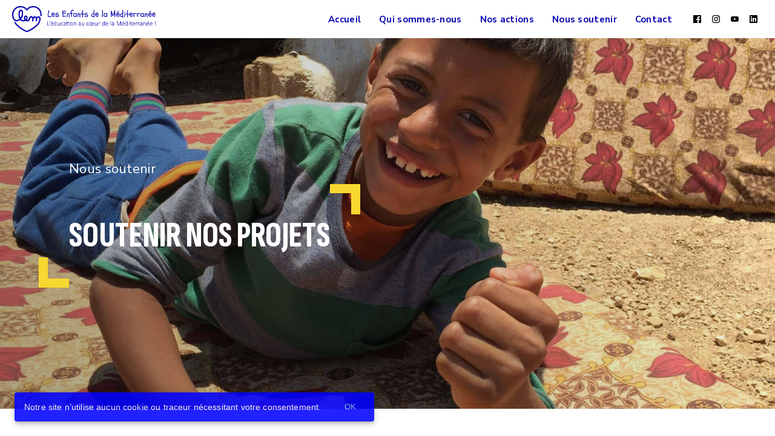

--- FILE ---
content_type: image/svg+xml
request_url: https://klhkpm8h.tinifycdn.com/uploads/2023/01/26/15/49/11/453959df-6363-4f62-ab2e-e4fde04ef4b3.svg
body_size: 14815
content:
<?xml version="1.0" encoding="utf-8"?>
<!-- Generator: Adobe Illustrator 27.2.0, SVG Export Plug-In . SVG Version: 6.00 Build 0)  -->
<svg version="1.1" id="Calque_1" xmlns="http://www.w3.org/2000/svg" xmlns:xlink="http://www.w3.org/1999/xlink" x="0px" y="0px"
	 viewBox="0 0 3081.2 558.7" style="enable-background:new 0 0 3081.2 558.7;" xml:space="preserve">
<style type="text/css">
	.st0{fill:#FFFFFF;}
</style>
<path class="st0" d="M634.3,181.6C634.1,81.4,552.6,0,452.4,0c-51.5,0-100.9,22.3-135.2,60.3C282.8,22.3,233.5,0,181.9,0
	C81.6,0,0,81.6,0,181.9c0,3.7,0.5,83.5,41,122.6c4.3,4.1,9,7.8,14.2,10.9c27.8,16.4,63,13.1,104.7-9.9c4.4-2.4,8.7-5.3,12.8-8.3
	c19.1,23.7,42,29.8,60.7,29.8c2.8,0,5.4-0.1,8-0.2c0.1,0,0.1,0,0.2,0c19-0.9,34.6-4.7,47.2-10.5c9.8,7.4,20.1,12,29.2,12.6
	c0.3,0,0.7,0,1,0h0.7c27.5,0.1,53.6-4.7,69.1-64c5.5-14.5,13.2-21.1,22.6-19.6c8,1.2,20.5,9.6,21.1,26.8c0,0.2,0,0.4,0,0.6
	c0,0.6-0.1,1.4-0.1,2.1c-0.3,5.9-0.8,14.8-1.2,22.7c-0.2,4.6-0.4,8.9-0.6,12c0,1-0.1,2.3-0.1,3.8l0,0v0.1c0,0.1,0,0.2,0,0.3l0,0
	c0,0,0,0.1,0,0.1h0c0.2,6.1,2.2,14.7,12.9,15.5c0.3,0,0.6,0,0.9,0s0.6-0.1,0.9-0.1c0.6,0,1.2-0.1,1.8-0.2c0,0,0.1,0,0.1,0
	c5.2-1,10.1-5.1,11.2-12c0.1-0.4,0.2-0.7,0.2-1l0,0c0-0.1,0-0.1,0-0.2l0,0l0,0c0.2-2.8,0.5-7.3,0.7-12.6c0.6-9.8,1.3-22.4,1.3-28.9
	c1.8-6.8,13-27.7,24.7-27.2c15.3,0.6,22.5,17.4,22.5,28.6c0,2.2,0,4.6,0,6.9c0,6.1-0.2,11.4-0.3,16.3c-0.1,5-0.2,9.4-0.2,13.4v1
	c0.2,7.9,6.3,14,14.1,14c2.4,0,5.5-0.5,8.2-2.5c3.9-2.5,6.5-6.9,6.5-11.8c0-7.6,0.1-29.5,0.3-39.8c1.1-6,14.4-24.4,26.5-24.4
	c11.2,0,15.2,4.2,17.3,7.3c8.9,13.8,4,48.7-12.1,85C546.5,389.9,463.9,450,439.1,467.2c-38.9,27-114.7,61.9-115.6,62.3
	c-1,0.5-2.6,1-3.2,1c-0.5,0-1.8-0.4-2.5-0.8c-0.2-0.1-0.5-0.2-0.7-0.3c-0.8-0.3-76.6-35.2-115.5-62.3
	C178.5,451.1,101,395,75.5,347.2c-3.7-6.9-12.2-9.4-19-5.8c-0.3,0.2-0.6,0.4-0.8,0.6c-6.2,3.9-8.4,11.9-4.9,18.5
	c27.7,51.9,103.6,108.1,134.9,129.9c40.1,27.9,113.7,61.9,119.6,64.6c2,1,8.2,3.8,15.1,3.8s13.5-2.9,15.1-3.7
	c3.2-1.5,78.9-36.3,119.8-64.7c33.7-23.5,114.8-83.8,138.7-137.8c6.2-14.1,22.7-55.2,18.1-88.4c-1.2-8.5-3.7-16.5-8.1-23.3
	c-6-9.2-17.9-20.1-40.9-20.1c-14.7,0-28.3,8.6-38.3,19.3c-9.6-12.9-24-20.4-38.2-21c-15.7-0.6-28.3,8.4-37.3,19.3
	c-4.3-5.7-9.6-10.3-15.3-13.7c-0.1-0.1-0.3-0.2-0.4-0.2c-1.2-0.7-2.5-1.4-3.7-2c-0.2-0.1-0.5-0.3-0.8-0.4c-1.2-0.5-2.3-1-3.5-1.5
	c-0.3-0.1-0.7-0.3-1-0.4c-1.1-0.4-2.3-0.8-3.4-1.1c-0.3-0.1-0.7-0.2-1-0.3c-1.5-0.4-2.9-0.7-4.4-0.9l0,0
	c-11.2-1.7-38.8-1.5-53.5,38.2c-0.2,0.5-0.3,0.9-0.4,1.4c-11.3,43.8-24.2,43.7-42,43.7h-0.1c-1.7-0.2-3.7-0.8-5.8-1.8
	c13.5-13.7,19.3-30,19.4-43.4c0,0,0-0.1,0-0.2c0.2-6.5-0.4-12.2-1.3-17.2c-3.8-23.5-16.3-35.3-37.4-35.3
	c-37.7,0-40.6,40.5-40.6,52.9s4.8,25.5,13.4,38c-5.5,1.8-11.7,3.2-18.7,4c-1.5,0.2-3.1,0.4-4.7,0.5c-0.8,0.1-1.6,0.1-2.4,0.2
	c-2.7,0.2-5.5,0.3-8.3,0.3c-17.1,0-30-8.3-39.7-20.6c25.1-27.5,41.5-65.8,43.4-104.7c0.2-2.5,0.3-5,0.3-7.5c0-24.6,0-89.9-46.8-89.9
	c-14.3,0-33.9,7.1-45.4,41.2c-7.7,22.7-8.7,48.2-8.9,55.5c0,0.1,0,0.3,0,0.4c0,1.5,0.6,37.4,11.7,73.8c2.9,9.7,6.3,18.3,9.9,25.8
	c-2.5,2-4.9,3.8-7.4,5.5c-1.3,0.8-2.6,1.6-3.9,2.3c0,0-0.1,0-0.1,0.1c-32.3,17.8-58.2,21.3-76.8,10.3c-33.9-20-41.4-85.8-41.5-109.4
	c0-84.8,69-153.8,153.8-153.8c48.5,0,94.8,23.3,123.7,62.4c2,2.8,5,4.9,8.4,5.6c5.4,1.2,11.3-1,14.6-5.5
	c29.4-39.8,74.5-62.6,123.8-62.6c84.8,0,153.8,69,153.8,153.8c0,0.2,0,0.4,0,0.6c0,0.1,0.3,8.6-0.1,20.9
	c-0.3,7.8,5.7,14.3,13.5,14.6c0.3,0,0.7,0,1-0.1c7.2-0.3,13.3-6,13.6-13.4C634.6,192.1,634.3,183.4,634.3,181.6L634.3,181.6z
	 M294.3,230.8c8.8,0.6,13.5,10.9,13.1,25.7c-0.6,6.6-3.3,16.6-13.1,25.7c-9.8-9.1-12.6-19.1-13.1-25.7
	C280.8,241.7,285.6,231.4,294.3,230.8z M190.5,104.5c0.9,0,1.7,0.1,2.5,0.4c0.3,0.1,0.6,0.2,0.9,0.3c0.5,0.2,1,0.4,1.4,0.6
	c0.3,0.2,0.7,0.4,1,0.6c0.4,0.3,0.7,0.6,1.1,0.9c0.3,0.3,0.7,0.6,1,0.9c0.3,0.3,0.6,0.7,0.9,1.1c0.3,0.4,0.6,0.8,1,1.3
	c0.2,0.4,0.5,0.8,0.7,1.2c0.3,0.5,0.6,1,0.9,1.6c0.2,0.3,0.3,0.7,0.5,1.1c0.5,1.1,1,2.4,1.5,3.7c0.3,0.7,0.5,1.5,0.8,2.3
	c0.1,0.4,0.2,1,0.4,1.4c0.3,0.9,0.5,1.9,0.8,2.9c0.1,0.3,0.1,0.7,0.2,1.1c0.3,1.2,0.5,2.4,0.8,3.7c0,0.1,0,0.1,0,0.2
	c0.8,4.5,1.4,9.4,1.8,14.4c0,0.3,0,0.6,0.1,0.8c0.1,1.1,0.1,2.3,0.2,3.4c0,0.9,0.1,1.7,0.1,2.6c0,1,0.1,1.9,0.1,2.9
	c0,1.2,0.1,2.4,0.1,3.7c0,0.8,0,1.6,0.1,2.4c0,2.1,0.1,4.2,0.1,6.4c0,2-0.1,4-0.2,5.9c-1.7,25.5-13.9,55.4-30.5,78.2
	c-12.9-34.1-14.1-74.2-14.2-77.2C164.8,144.6,173.3,104.4,190.5,104.5L190.5,104.5z"/>
<g>
	<path class="st0" d="M774.5,232.2c-2,0-3.5-0.5-4.7-1.6c-1.2-1-1.9-2.3-2.3-3.7c-0.4-1.4-0.3-2.9,0.1-4.3s1.3-2.7,2.5-3.7
		c1-4.2,1.2-8.4,0.7-12.6c-0.5-4.2-1-8.4-1.5-12.6c-0.6-5.2-0.8-10.2-0.6-15.2s0.7-10,1.5-15.2c0.7-5.2,1.5-10.3,2.4-15.4
		c0.9-5.1,1.6-10.2,2.2-15.4c0.6-5.5,1.1-11,1.6-16.4c0.4-5.4,0.8-10.9,1-16.4c0-2.3,0.8-4.1,2.4-5.3c1.6-1.2,3.3-1.8,5.2-1.8
		s3.5,0.6,5,1.8c1.5,1.2,2.1,3,2,5.3c-0.2,5.8-0.6,11.5-1,17.1c-0.4,5.7-1,11.4-1.6,17.3c-0.6,5.4-1.4,10.7-2.3,15.8
		c-0.9,5.1-1.8,10.4-2.5,15.8c-0.7,5.1-1.1,10.2-1.1,15.2s0.3,10,0.9,15.2c0.4,3.6,0.7,7.1,1,10.7c0.3,3.6,0.2,7.1-0.3,10.7
		c9.2,0.2,18.4,0.7,27.6,1.4c9.2,0.7,18.4,1.2,27.6,1.6c2.3,0.1,4.1,1,5.2,2.6c1.2,1.6,1.8,3.3,1.8,5.1s-0.6,3.5-1.8,5
		c-1.2,1.5-2.9,2.1-5.2,2c-11.2-0.5-22.2-1.1-33.1-1.9C796.5,232.7,785.6,232.3,774.5,232.2L774.5,232.2z"/>
	<path class="st0" d="M853.8,159.3c2.3-3.2,5.1-6,8.4-8.5c3.2-2.5,6.7-4.4,10.4-5.8c3.7-1.4,7.5-2.1,11.4-2.2
		c3.9-0.1,7.9,0.7,11.8,2.3c3.8,1.5,7.2,3.5,10.3,6c3.1,2.5,5.5,5.7,7.2,9.7c1.3,2.9,2.2,6.1,2.4,9.6s-0.7,6.6-2.8,9.4
		c-1.8,2.6-4.1,4.5-6.7,5.9c-2.7,1.4-5.5,2.3-8.5,3c-3,0.6-6.1,0.9-9.2,0.9s-6.1-0.1-8.9-0.2c-3.2-0.1-6.4-0.4-9.5-0.7
		c-3.1-0.4-6.3-0.7-9.5-1.1c1,5.5,3,10.4,5.9,14.7c3,4.3,6.9,7.6,12,9.8c1.3,0.5,2.4,0.9,3.1,1.1c0.4,0.1,0.7,0.2,1,0.3
		s0.6,0.1,1,0.1c1,0.1,1.8,0.2,2.5,0.3c0.7,0.1,1.3,0,1.9-0.1c0.9-0.1,1.5-0.2,1.8-0.3s0.6-0.2,1-0.3c1.3-0.4,2.5-0.8,3.6-1.3
		c1-0.5,2.3-1.3,3.8-2.4c0.7-0.6,1.7-1.5,3-2.8c1.2-1.2,2.3-2.3,3.1-3.3c1.2-1.7,2.7-2.9,4.5-3.5c1.8-0.6,3.6-0.4,5.4,0.7
		c1.6,1,2.7,2.5,3.4,4.5c0.7,2,0.4,3.9-0.8,5.6c-3.6,4.8-7.8,8.9-12.6,12.2s-10.4,5.2-16.7,5.4c-5,0.2-9.9-0.6-14.5-2.7
		c-4.7-2-8.8-4.8-12.3-8.2c-4.4-4.3-7.9-9.3-10.5-14.9s-4-11.4-4.2-17.3c-1.1-0.9-1.9-1.9-2.5-3.2c-0.6-1.3-0.7-2.6-0.6-4
		c0.2-1.4,0.7-2.6,1.4-3.8c0.7-1.2,1.8-1.9,3.3-2.3C848.8,167.5,850.9,163.3,853.8,159.3L853.8,159.3z M898,163.7
		c-1.3-1.7-3.4-3.2-6.3-4.6c-2.3-1-5.1-1.5-8.2-1.5s-5.8,0.6-8,1.7c-2.8,1.4-5.3,3.2-7.6,5.6c-2.2,2.4-4,5.1-5.3,8
		c2.9,0.4,5.9,0.7,8.8,1.1c2.9,0.4,5.9,0.6,8.8,0.7h4.8c1.6,0,3.2-0.1,4.8-0.2c0.5,0,1,0,1.4-0.1c0.4-0.1,0.9-0.1,1.4-0.1
		c1.1-0.2,1.9-0.4,2.5-0.5c0.6-0.1,1.1-0.2,1.8-0.5c0.5-0.1,1.1-0.3,1.8-0.5c0.6-0.2,1-0.4,1.1-0.6s0.3-0.2,0.6-0.4l0.6-2.2
		c-0.2-0.5-0.4-1-0.5-1.4c-0.1-0.4-0.2-0.8-0.5-1.2c-0.1-0.4-0.4-0.9-0.8-1.7C898.7,164.8,898.3,164.2,898,163.7L898,163.7z"/>
	<path class="st0" d="M937.9,189.9c-3.2-2.3-5.5-5.2-6.8-8.8s-1.4-7.2-0.2-11.1c1.2-3.6,3.1-6.8,5.7-9.6c2.6-2.8,5.5-5.1,8.8-6.8
		c3.7-2,7.6-3.5,11.8-4.6c4.2-1.1,8.4-1.7,12.7-1.9c4.3-0.1,8.6,0.3,12.8,1.2c4.2,0.9,8.2,2.4,12.1,4.3c2.1,1.1,3.2,2.6,3.5,4.4
		c0.2,1.8-0.1,3.6-1,5.1c-0.9,1.6-2.3,2.8-4.2,3.5c-1.8,0.7-3.8,0.6-5.9-0.6c-2.9-1.6-6.3-2.6-9.9-3.1c-3.7-0.5-7.4-0.5-11.1-0.1
		c-3.8,0.4-7.3,1.4-10.6,2.9c-3.3,1.5-6.1,3.4-8.3,5.7c-0.6,0.6-1,1-1.2,1.3c-0.2,0.2-0.5,0.8-0.8,1.7l-0.4,2c0.4,1.1,0.7,1.8,0.9,2
		c2.5,1.6,5,2.6,7.6,3c2.6,0.4,5.3,0.7,8,0.8c3.8,0.2,7.7,0.5,11.7,0.6c4,0.2,7.8,0.7,11.6,1.6c3.8,0.9,7.2,2.3,10.4,4.2
		c3.2,2,5.9,4.9,8.1,8.7c2.5,4.3,3.6,8.8,3.4,13.4c-0.2,4.6-2,8.8-5.4,12.4c-3.4,3.7-7.4,6.2-12,7.6c-4.6,1.4-9.1,2.4-13.8,3
		c-4.2,0.5-8.5,0.6-13,0.4s-8.8-1-12.9-2.1c-4.1-1.2-8-3-11.5-5.3c-3.6-2.4-6.5-5.5-8.8-9.5c-1.1-2-1.3-3.8-0.6-5.6
		c0.7-1.8,1.9-3.1,3.4-4c1.5-0.9,3.2-1.3,5.2-1c1.9,0.2,3.5,1.4,4.7,3.3c1.7,2.8,4.1,5,7.2,6.5c3.1,1.5,6.4,2.5,10,3
		c3.6,0.6,7.3,0.7,11,0.4c3.7-0.3,7-0.8,9.9-1.4c1.6-0.4,3.2-0.9,4.9-1.6s3.1-1.5,4.2-2.5c1.2-1,2-2.1,2.5-3.4
		c0.5-1.3,0.4-2.7-0.2-4.3c-1.2-3.1-3.3-5.3-6.2-6.6c-2.9-1.3-5.9-2.1-9.1-2.4c-3.2-0.2-6.4-0.4-9.8-0.4s-6.6-0.2-9.9-0.5
		c-3.3-0.3-6.6-0.9-9.8-1.8C943.6,193.2,940.6,191.8,937.9,189.9L937.9,189.9z"/>
	<path class="st0" d="M1079.2,119.9c-2.5-0.7-3.9-2.3-4.4-4.8c-0.6-1.7-0.4-3.6,0.6-5.6c1-2,2.5-3.2,4.6-3.4
		c11.9-1.9,23.8-2.9,35.8-3.1c12-0.2,24-0.3,36-0.5c2.3,0,4.1,0.7,5.3,2.2s1.8,3.1,1.8,5s-0.6,3.5-1.8,5.1c-1.2,1.5-3,2.3-5.3,2.3
		c-9.6,0.2-19.2,0.4-28.9,0.4s-19.4,0.5-29.1,1.5c0.2,4.9,0.6,9.8,0.9,14.6c0.4,4.9,0.7,9.7,1.1,14.6c9.3-0.5,18.6-1.1,27.9-1.9
		s18.6-0.9,27.9-0.4c2.3,0.1,4.1,1,5.3,2.6s1.8,3.3,1.8,5.2s-0.6,3.5-1.8,5c-1.2,1.5-3,2.1-5.3,2c-9.2-0.5-18.3-0.4-27.4,0.4
		c-9,0.7-18.1,1.4-27.4,1.8c0.7,8.8,1.4,17.7,2.1,26.4s1.1,17.6,1.4,26.4c4.3-1,8.7-1.9,13.1-2.9c4.4-0.9,8.8-1.7,13.3-2.2
		s8.8-0.8,13.3-0.8s8.8,0.4,13.3,1.1c2,0.4,3.4,1.5,4.4,3.5c1,2,1.2,3.8,0.7,5.5c-0.6,2.1-1.8,3.6-3.5,4.4c-1.7,0.9-3.6,1.1-5.7,0.7
		c-3.9-0.7-7.9-1-12-0.7c-4.1,0.2-8.1,0.7-12,1.3c-4.6,0.7-9.1,1.6-13.5,2.6s-8.9,2-13.3,3.1c-2.1,0.5-4.1,0.1-5.9-1.1
		c-1.7-0.2-3.2-0.9-4.6-2s-2-2.8-2-5c-0.2-10.4-0.7-20.8-1.4-31c-0.7-10.2-1.4-20.5-2.3-30.8c-1.3-1.3-2.1-3-2.3-5.1
		c-0.2-2,0.3-3.8,1.6-5.2C1080.4,141,1079.7,130.5,1079.2,119.9L1079.2,119.9z"/>
	<path class="st0" d="M1176.1,213.1c0-5.3,0.4-10.6,1.1-16c0.8-6.5,1.7-13,2.6-19.4c0.9-6.5,1.2-13,1.1-19.6c0-2.3,0.7-4.1,2.2-5.3
		c1.5-1.2,3.1-1.8,5-1.8s3.6,0.6,5.2,1.8c1.6,1.2,2.4,3,2.4,5.3c4.8-0.4,9.3-0.6,13.6-0.6c4.9,0.1,9.1,1.5,12.5,4.2
		c3.4,2.7,6,6.3,7.7,10.9c1.5,4.2,2.3,8.5,2.6,12.9c0.2,4.4,0.4,8.8,0.6,13.3c0.1,6.3,0.3,12.5,0.6,18.7c0.2,6.2,0.4,12.4,0.4,18.7
		c0,2.5-0.8,4.3-2.3,5.4c-1.5,1.2-3.2,1.8-5,1.8s-3.4-0.6-5-1.8c-1.5-1.2-2.3-3-2.3-5.4c0-5.9-0.1-11.7-0.3-17.3s-0.4-11.4-0.6-17.3
		c-0.2-3.2-0.3-6.5-0.3-9.9c0.1-3.4-0.2-6.5-0.8-9.3c-0.4-1.7-0.7-3.2-1.1-4.5c-0.4-1.3-1-2.5-2-3.8c-0.2-0.5-0.8-0.9-1.6-1.3
		c-0.8-0.4-1.5-0.5-2.1-0.5c-1.8,0-3.6,0.1-5.2,0.4c-1.6,0.2-3.2,0.6-5,1.1c-0.7,0.2-1.5,0.5-2.2,0.7c-0.7,0.2-1.4,0.6-2,0.9
		c-1.2,4.4-2.1,8.6-2.7,12.6c-0.6,4-1.1,8-1.6,12.1c-0.4,3-0.6,5.9-0.7,8.9s-0.2,6-0.4,8.9s-0.6,5.9-1.1,8.8c-0.6,3-1.5,5.8-2.8,8.5
		c-1.1,2.1-2.6,3.3-4.4,3.6c-1.8,0.3-3.5,0-5.1-0.9c-1.5-0.9-2.7-2.3-3.5-4.1c-0.8-1.9-0.7-3.8,0.3-5.9c1.1-2.2,1.7-4.6,1.8-7.2
		S1176,215.6,1176.1,213.1L1176.1,213.1z"/>
	<path class="st0" d="M1259.9,123.2c1.2-7.9,4-15.1,8.4-21.7c4.4-6.6,9.7-12.3,15.9-17.1c3.6-2.8,7.3-4.6,11.2-5.3
		c3.9-0.7,8,0.1,12.2,2.4c3.2,1.8,6.4,3.8,9.7,5.9c3.2,2.1,5.8,4.8,7.6,8.1c1.2,2.1,1.5,4,0.7,5.8c-0.7,1.8-1.9,3.1-3.5,4.1
		s-3.3,1.3-5.2,1c-1.9-0.2-3.4-1.4-4.5-3.5c-0.6-1.1-1.5-2.1-2.6-2.9c-1.1-0.8-2.2-1.5-3.1-2.1c-1.1-0.6-2.3-1.4-3.7-2.4
		c-1.3-1-2.7-1.6-4.1-1.8c-1.1-0.4-2.2-0.3-3.3,0.3c-1.1,0.6-2.2,1.3-3.2,2.2c-1,0.9-2,1.9-2.9,2.9c-0.9,1.1-1.8,1.9-2.5,2.7
		c-4.4,4.7-7.8,9.7-10,15.1c-2.3,5.4-3.3,11.4-3.2,17.9c0.1,4.4,0.5,8.8,1.1,13.3c3.6-0.2,7.2-0.5,10.8-0.7
		c3.6-0.2,7.2-0.5,10.8-0.7c2.1-0.2,3.8,0.4,5.2,2c1.4,1.6,2.1,3.4,2.1,5.3c0,2.1-0.7,3.8-2.1,5.1c-1.4,1.3-3.2,2-5.2,2.1
		c-3.2,0.2-6.4,0.5-9.7,0.7c-3.2,0.2-6.5,0.5-9.7,0.7c0.4,2.1,0.7,4.2,1.1,6.3c0.4,2.1,0.7,4.2,1.1,6.3c1.5,8.7,3,17.3,4.5,25.8
		c1.5,8.5,2.7,17.1,3.4,26c0.2,2.1-0.4,3.8-2,5.2s-3.4,2.1-5.3,2.1c-2.1,0-3.8-0.7-5.1-2.1c-1.3-1.4-2.1-3.2-2.3-5.2
		c-0.7-9.8-2-19.5-3.9-29c-1.8-9.5-3.6-19.1-5.2-28.6c-0.2-1-0.4-2-0.5-3c-0.1-1-0.2-2-0.5-2.9c-3.6,0.2-7.2,0.4-10.8,0.6
		c-3.6,0.1-7.3,0.2-11,0.2c-2.3,0-4.1-0.8-5.2-2.3c-1.2-1.5-1.8-3.2-1.8-5.1s0.6-3.5,1.8-5.1c1.2-1.5,2.9-2.3,5.2-2.3
		c6.5,0,13-0.2,19.5-0.6c-0.6-4.3-1-8.5-1.1-12.7C1259,131.7,1259.3,127.5,1259.9,123.2L1259.9,123.2z"/>
	<path class="st0" d="M1325.8,225.8c-4.2-1.9-7.5-4.4-9.9-7.6s-4.1-6.9-5-10.8s-1.2-8-0.8-12.2s1.2-8.3,2.6-12.2
		c1.1-3.1,2.4-6.3,3.8-9.6c1.4-3.3,3.1-6.4,5.1-9.2c2-2.8,4.3-5.2,7-7.3c2.7-2,5.9-3.4,9.6-4c3.8-0.6,7.6-0.8,11.5-0.6
		c3.9,0.2,7.7,0.6,11.5,1.2c1.7,0.2,3.4,0.6,5,1.2s3.2,1.1,4.8,1.8c0.1-1.9,0.9-3.4,2.5-4.6c1.5-1.2,3.2-1.8,4.9-1.8
		c2.1,0,3.8,0.7,5.1,2.1c1.3,1.4,2.1,3.1,2.3,5.1c0.6,5.6,0.9,11.3,0.8,16.9s-0.2,11.3-0.6,16.9c-0.3,5.6-0.6,11.3-0.7,16.9
		c-0.2,5.7-0.2,11.3,0.1,17c0.1,2.3-0.6,4.1-2.1,5.2c-1.5,1.2-3.2,1.7-5.1,1.7s-3.5-0.6-5.1-1.7c-1.5-1.2-2.4-2.9-2.5-5.2
		c-7,2.9-14.4,4.6-22.3,5.1S1332.9,229,1325.8,225.8L1325.8,225.8z M1327.1,185.8c-0.7,2.2-1.4,4.7-2,7.5c-0.6,2.8-0.8,5.5-0.6,8.1
		c0.2,2.6,1,5,2.4,7.1s3.6,3.6,6.6,4.5c6.3,2,12.6,2.5,18.9,1.7c6.3-0.9,12.2-3.1,17.8-6.6c0.5-6,0.9-11.9,1.2-17.5
		c0.3-5.6,0.4-11.4,0.3-17.1c-2.1-1.3-4.2-2.5-6.3-3.6c-2.2-1-4.5-1.7-7.1-2.1c-2.6-0.4-5.3-0.6-8.2-0.8c-2.9-0.2-5.7-0.2-8.4,0.1
		c-0.2,0-0.9,0.2-1.9,0.5c-1.1,0.3-1.6,0.5-1.8,0.6c-1.2,0.6-2.3,1.6-3.3,2.9c-1.6,2.2-3,4.6-4.2,7.1
		C1329.2,180.7,1328.1,183.2,1327.1,185.8L1327.1,185.8z"/>
	<path class="st0" d="M1405.4,213.1c0-5.3,0.4-10.6,1.1-16c0.9-6.5,1.7-13,2.6-19.4c0.9-6.5,1.2-13,1.1-19.6c0-2.3,0.7-4.1,2.2-5.3
		c1.5-1.2,3.1-1.8,5-1.8s3.6,0.6,5.2,1.8c1.6,1.2,2.4,3,2.4,5.3c4.8-0.4,9.3-0.6,13.6-0.6c4.9,0.1,9.1,1.5,12.5,4.2
		c3.4,2.7,6,6.3,7.7,10.9c1.5,4.2,2.3,8.5,2.6,12.9c0.2,4.4,0.4,8.8,0.6,13.3c0.1,6.3,0.3,12.5,0.6,18.7s0.4,12.4,0.4,18.7
		c0,2.5-0.8,4.3-2.3,5.4c-1.5,1.2-3.2,1.8-5,1.8s-3.4-0.6-5-1.8c-1.5-1.2-2.3-3-2.3-5.4c0-5.9-0.1-11.7-0.3-17.3
		c-0.2-5.6-0.4-11.4-0.7-17.3c-0.2-3.2-0.3-6.5-0.3-9.9c0.1-3.4-0.2-6.5-0.8-9.3c-0.4-1.7-0.7-3.2-1.1-4.5c-0.4-1.3-1.1-2.5-2-3.8
		c-0.2-0.5-0.8-0.9-1.6-1.3c-0.8-0.4-1.5-0.5-2.1-0.5c-1.8,0-3.6,0.1-5.2,0.4c-1.6,0.2-3.2,0.6-5,1.1c-0.7,0.2-1.5,0.5-2.2,0.7
		s-1.4,0.6-2,0.9c-1.2,4.4-2.1,8.6-2.7,12.6c-0.6,4-1.1,8-1.6,12.1c-0.4,3-0.6,5.9-0.6,8.9s-0.2,6-0.4,8.9c-0.2,3-0.6,5.9-1.1,8.8
		c-0.6,3-1.5,5.8-2.8,8.5c-1.1,2.1-2.6,3.3-4.4,3.6c-1.8,0.3-3.5,0-5.1-0.9c-1.5-0.9-2.7-2.3-3.5-4.1c-0.8-1.9-0.7-3.8,0.3-5.9
		c1.1-2.2,1.7-4.6,1.8-7.2S1405.3,215.6,1405.4,213.1L1405.4,213.1z"/>
	<path class="st0" d="M1536.8,166.5c2.3,0,4.1,0.7,5.2,2.2c1.2,1.5,1.8,3.1,1.8,5s-0.6,3.5-1.8,5.1c-1.2,1.5-2.9,2.3-5.2,2.3
		c-2.9,0.1-5.9,0.1-8.8-0.1c-2.9-0.2-5.7-0.4-8.6-0.6c0.1,9.7,0,19.4-0.5,29.1c-0.4,9.7-1.4,19.3-3.1,28.9c-0.2,2.1-1.3,3.6-3.3,4.6
		c-2,1-3.9,1.2-5.7,0.6c-2.1-0.6-3.5-1.8-4.3-3.4c-0.8-1.7-1-3.5-0.6-5.6c1.5-9.3,2.3-18.7,2.5-28c0.2-9.3,0.2-18.7-0.1-28.2
		c-4.7-0.7-9.4-1.5-14.2-2.3c-4.8-0.8-9.5-1.5-14.2-2.1c-2.1-0.2-3.6-1.4-4.5-3.4c-0.9-2-1.1-3.9-0.6-5.6c0.6-2.1,1.8-3.5,3.5-4.3
		c1.7-0.8,3.6-1.1,5.5-0.8c4.1,0.6,8.1,1.3,12.2,1.9s8.2,1.3,12.3,1.9c-0.1-0.6-0.2-1.5-0.2-2.8c0-11.1,0-22-0.1-32.8
		c-0.1-10.8,0.5-21.7,1.6-32.8c0.2-2,1-3.7,2.3-5.1c1.3-1.5,3-2.2,5.1-2.2c1.8,0,3.6,0.7,5.2,2.2s2.4,3.2,2.1,5.1
		c-1.2,11.8-1.8,23.5-1.8,35.1c0.1,11.6,0.2,23.4,0.5,35.3c2.9,0.2,5.9,0.5,8.8,0.7C1530.9,166.4,1533.8,166.5,1536.8,166.5
		L1536.8,166.5z"/>
	<path class="st0" d="M1561.1,189.9c-3.2-2.3-5.5-5.2-6.8-8.8c-1.3-3.5-1.4-7.2-0.2-11.1c1.2-3.6,3.1-6.8,5.7-9.6s5.5-5.1,8.8-6.8
		c3.7-2,7.6-3.5,11.8-4.6c4.2-1.1,8.4-1.7,12.7-1.9c4.3-0.1,8.6,0.3,12.8,1.2s8.3,2.4,12.1,4.3c2.1,1.1,3.2,2.6,3.5,4.4
		c0.2,1.8-0.1,3.6-1,5.1s-2.3,2.8-4.1,3.5c-1.8,0.7-3.8,0.6-5.9-0.6c-2.9-1.6-6.3-2.6-9.9-3.1c-3.7-0.5-7.4-0.5-11.2-0.1
		c-3.8,0.4-7.3,1.4-10.6,2.9c-3.3,1.5-6.1,3.4-8.3,5.7c-0.6,0.6-1,1-1.2,1.3c-0.2,0.2-0.5,0.8-0.8,1.7l-0.4,2c0.4,1.1,0.7,1.8,0.9,2
		c2.5,1.6,5,2.6,7.6,3c2.7,0.4,5.3,0.7,8,0.8c3.8,0.2,7.7,0.5,11.7,0.6c4,0.2,7.9,0.7,11.6,1.6c3.7,0.9,7.2,2.3,10.4,4.2
		c3.2,2,5.9,4.9,8.1,8.7c2.5,4.3,3.6,8.8,3.4,13.4c-0.2,4.6-2,8.8-5.4,12.4c-3.4,3.7-7.4,6.2-12,7.6c-4.6,1.4-9.2,2.4-13.8,3
		c-4.2,0.5-8.5,0.6-13,0.4c-4.5-0.2-8.8-1-12.9-2.1c-4.1-1.2-8-3-11.5-5.3c-3.6-2.4-6.5-5.5-8.8-9.5c-1.1-2-1.3-3.8-0.6-5.6
		c0.7-1.8,1.9-3.1,3.4-4c1.5-0.9,3.2-1.3,5.2-1c1.9,0.2,3.5,1.4,4.7,3.3c1.7,2.8,4.1,5,7.2,6.5c3.1,1.5,6.4,2.5,10.1,3
		c3.6,0.6,7.3,0.7,11,0.4c3.7-0.3,7-0.8,9.9-1.4c1.6-0.4,3.2-0.9,4.9-1.6s3.1-1.5,4.2-2.5c1.2-1,2-2.1,2.5-3.4
		c0.5-1.3,0.4-2.7-0.2-4.3c-1.2-3.1-3.3-5.3-6.2-6.6c-2.9-1.3-5.9-2.1-9.1-2.4c-3.2-0.2-6.4-0.4-9.8-0.4s-6.6-0.2-9.9-0.5
		c-3.3-0.3-6.6-0.9-9.8-1.8C1566.7,193.2,1563.8,191.8,1561.1,189.9L1561.1,189.9z"/>
	<path class="st0" d="M1721.9,163.5c4.4-2.7,9.2-5,14.3-7c5.1-2,10.3-2.9,15.6-2.8c-0.5-10.4-0.9-20.8-1.2-31.1
		c-0.3-10.3-0.5-20.7-0.6-31.1c0-2.3,0.7-4.1,2.2-5.3c1.5-1.2,3.1-1.7,5-1.7s3.5,0.6,5.1,1.7c1.5,1.2,2.3,2.9,2.3,5.3
		c0.1,12.2,0.4,24.3,0.9,36.6s1,24.4,1.5,36.6c0.5,12.2,0.9,24.3,1.1,36.6c0.2,12.2,0.2,24.4-0.2,36.6c-0.1,2.3-1,4.1-2.6,5.3
		s-3.3,1.9-5.2,1.9s-3.5-0.6-5-1.8c-1.5-1.2-2.1-3-2-5.4v-2.6c0-0.9,0.1-1.7,0.2-2.6c-1.2-0.1-2.4-0.2-3.6-0.3
		c-1.2-0.1-2.3-0.1-3.4-0.1h-4.4c-1.5,0-2.9-0.1-4.2-0.2c-3.2-0.2-6.4-0.6-9.6-0.9c-3.2-0.4-6.3-1.1-9.4-2.2c-3.1-1.2-6-2.7-8.7-4.5
		c-2.7-1.8-4.9-4.1-6.6-7.1c-2-3.1-3.6-6.4-4.9-9.9c-1.3-3.6-1.8-7.2-1.6-11c0.2-3.8,1.1-7.3,2.6-10.5c1.5-3.2,3.3-6.1,5.6-8.8
		c2.3-2.7,4.8-5.2,7.7-7.4C1715.6,167.4,1718.7,165.4,1721.9,163.5L1721.9,163.5z M1753.4,218.1c0-16.5-0.4-33-1.1-49.5
		c-4.1-0.2-8.1,0.5-12.1,2.1s-7.6,3.5-11,5.6c-1.8,1.1-3.8,2.4-6,3.8c-2.2,1.4-4.1,3-5.9,4.8c-1.8,1.8-3.2,3.7-4.3,5.8
		c-1.1,2.1-1.7,4.4-1.7,6.8c0.1,2.2,0.6,4.6,1.5,7.1c0.8,2.5,2,4.6,3.5,6.2c1.5,1.6,3.1,2.8,5,3.6s3.8,1.4,5.9,1.9
		c2.4,0.5,4.8,0.8,7.1,0.9c2.3,0.1,4.6,0.2,7.1,0.4c2,0,3.9,0.1,5.9,0.3C1749.2,217.9,1751.3,218,1753.4,218.1L1753.4,218.1z"/>
	<path class="st0" d="M1792.2,159.3c2.3-3.2,5.1-6,8.4-8.5s6.7-4.4,10.4-5.8c3.7-1.4,7.5-2.1,11.4-2.2c3.9-0.1,7.9,0.7,11.8,2.3
		c3.8,1.5,7.2,3.5,10.3,6c3.1,2.5,5.5,5.7,7.2,9.7c1.3,2.9,2.1,6.1,2.4,9.6c0.2,3.4-0.7,6.6-2.8,9.4c-1.8,2.6-4.1,4.5-6.7,5.9
		c-2.6,1.4-5.5,2.3-8.5,3c-3,0.6-6.1,0.9-9.2,0.9s-6.1-0.1-8.9-0.2c-3.2-0.1-6.3-0.4-9.5-0.7c-3.1-0.4-6.3-0.7-9.5-1.1
		c1,5.5,2.9,10.4,5.9,14.7c2.9,4.3,6.9,7.6,12,9.8c1.3,0.5,2.4,0.9,3.1,1.1c0.4,0.1,0.7,0.2,1,0.3c0.3,0.1,0.6,0.1,1,0.1
		c1,0.1,1.8,0.2,2.5,0.3s1.3,0,1.9-0.1c0.9-0.1,1.4-0.2,1.8-0.3c0.3-0.1,0.6-0.2,1-0.3c1.3-0.4,2.6-0.8,3.6-1.3
		c1.1-0.5,2.3-1.3,3.8-2.4c0.7-0.6,1.7-1.5,2.9-2.8s2.3-2.3,3.1-3.3c1.2-1.7,2.7-2.9,4.5-3.5c1.8-0.6,3.6-0.4,5.4,0.7
		c1.6,1,2.7,2.5,3.4,4.5c0.7,2,0.4,3.9-0.8,5.6c-3.6,4.8-7.8,8.9-12.6,12.2c-4.9,3.4-10.4,5.2-16.7,5.4c-5,0.2-9.9-0.6-14.6-2.7
		c-4.7-2-8.8-4.8-12.3-8.2c-4.4-4.3-7.9-9.3-10.5-14.9c-2.6-5.6-4-11.4-4.2-17.3c-1.1-0.9-1.9-1.9-2.5-3.2c-0.6-1.3-0.7-2.6-0.6-4
		c0.2-1.4,0.6-2.6,1.4-3.8c0.7-1.2,1.8-1.9,3.3-2.3C1787.3,167.5,1789.4,163.3,1792.2,159.3L1792.2,159.3z M1836.4,163.7
		c-1.3-1.7-3.4-3.2-6.3-4.6c-2.3-1-5.1-1.5-8.2-1.5s-5.8,0.6-8,1.7c-2.8,1.4-5.3,3.2-7.6,5.6c-2.2,2.4-4,5.1-5.3,8
		c2.9,0.4,5.9,0.7,8.8,1.1c2.9,0.4,5.9,0.6,8.8,0.7h4.8c1.6,0,3.2-0.1,4.8-0.2c0.5,0,0.9,0,1.4-0.1c0.4-0.1,0.9-0.1,1.4-0.1
		c1.1-0.2,1.9-0.4,2.5-0.5c0.6-0.1,1.1-0.2,1.8-0.5c0.5-0.1,1.1-0.3,1.8-0.5c0.6-0.2,1-0.4,1.1-0.6c0.1-0.1,0.3-0.2,0.6-0.4l0.6-2.2
		c-0.2-0.5-0.4-1-0.5-1.4c-0.1-0.4-0.2-0.8-0.5-1.2c-0.1-0.4-0.4-0.9-0.8-1.7C1837.2,164.8,1836.8,164.2,1836.4,163.7L1836.4,163.7z
		"/>
	<path class="st0" d="M1939.2,86.2c2.2,0,3.9,0.7,5.2,2.2c1.2,1.5,2,3.2,2.2,5.1c1.2,11.7,1.9,23.3,2,35c0.1,11.7,0,23.3-0.5,35
		c-0.4,11.7-1.1,23.3-1.9,35c-0.9,11.7-1.7,23.3-2.6,34.8c-0.2,2.1-1,3.8-2.3,5.2c-1.3,1.4-3,2.1-5.1,2.1c-1.8,0-3.6-0.7-5.2-2.1
		c-1.6-1.4-2.3-3.2-2.2-5.2c0.9-11.5,1.8-23.1,2.7-34.8c0.9-11.7,1.6-23.3,2-35c0.4-11.7,0.6-23.3,0.5-35s-0.8-23.3-2-35
		c-0.2-2,0.4-3.7,2-5.1C1935.7,86.9,1937.4,86.2,1939.2,86.2L1939.2,86.2z"/>
	<path class="st0" d="M1980.7,225.8c-4.2-1.9-7.5-4.4-9.9-7.6s-4.1-6.9-5-10.8s-1.2-8-0.8-12.2c0.4-4.2,1.2-8.3,2.6-12.2
		c1.1-3.1,2.4-6.3,3.8-9.6c1.4-3.3,3.1-6.4,5.1-9.2c2-2.8,4.3-5.2,7-7.3c2.7-2,5.9-3.4,9.6-4c3.8-0.6,7.6-0.8,11.5-0.6
		c3.9,0.2,7.7,0.6,11.5,1.2c1.7,0.2,3.4,0.6,5,1.2c1.6,0.6,3.2,1.1,4.8,1.8c0.1-1.9,0.9-3.4,2.5-4.6c1.5-1.2,3.2-1.8,4.9-1.8
		c2.1,0,3.8,0.7,5.1,2.1c1.3,1.4,2.1,3.1,2.3,5.1c0.6,5.6,0.9,11.3,0.8,16.9c-0.1,5.6-0.2,11.3-0.6,16.9c-0.3,5.6-0.6,11.3-0.7,16.9
		c-0.2,5.7-0.2,11.3,0.1,17c0.1,2.3-0.6,4.1-2.1,5.2c-1.5,1.2-3.2,1.7-5.1,1.7s-3.5-0.6-5.1-1.7c-1.5-1.2-2.4-2.9-2.5-5.2
		c-7,2.9-14.4,4.6-22.3,5.1S1987.8,229,1980.7,225.8L1980.7,225.8z M1982,185.8c-0.7,2.2-1.4,4.7-2,7.5c-0.6,2.8-0.8,5.5-0.6,8.1
		c0.2,2.6,1,5,2.4,7.1c1.3,2.1,3.6,3.6,6.6,4.5c6.3,2,12.6,2.5,18.9,1.7c6.3-0.9,12.2-3.1,17.8-6.6c0.5-6,0.9-11.9,1.2-17.5
		c0.3-5.6,0.4-11.4,0.3-17.1c-2.1-1.3-4.2-2.5-6.4-3.6c-2.1-1-4.5-1.7-7.1-2.1c-2.6-0.4-5.3-0.6-8.2-0.8c-2.9-0.2-5.7-0.2-8.4,0.1
		c-0.2,0-0.9,0.2-1.9,0.5c-1,0.3-1.6,0.5-1.8,0.6c-1.2,0.6-2.3,1.6-3.3,2.9c-1.6,2.2-3,4.6-4.2,7.1
		C1984,180.7,1982.9,183.2,1982,185.8L1982,185.8z"/>
	<path class="st0" d="M2135,227.1c0,2.3-0.8,4.1-2.3,5.2c-1.5,1.2-3.2,1.8-5.1,1.8c-1.8,0-3.5-0.6-5.1-1.8c-1.5-1.2-2.3-2.9-2.3-5.2
		c0-19.6,0.2-39.2,0.7-58.7c0.5-19.5,1.7-39,3.5-58.5c0.2-2.1,1-3.8,2.3-5c1.3-1.2,2.7-1.9,4.2-2.1c1.5-0.2,3.1,0.1,4.6,0.9
		c1.5,0.8,2.7,2.2,3.4,4.1c2.5,7,4.7,14,6.8,21.1c2.1,7.1,4.1,14.1,6.2,21.3c2,7.1,4.1,14.2,6.3,21.3c2.1,7.1,4.5,14,7.1,20.9
		c6.4-16.1,12.2-32.2,17.4-48.4c5.2-16.2,9.4-32.8,12.6-49.9c0.4-1.9,1.2-3.2,2.6-4.1c1.4-0.9,2.9-1.3,4.5-1.3
		c1.7,0,3.2,0.4,4.5,1.3c1.4,0.9,2.2,2.2,2.6,4.1c1,5.5,1.3,11,1,16.3c-0.3,5.3-0.5,10.8-0.5,16.3c0,5.9,0.3,11.7,1,17.3
		c0.7,5.7,1.3,11.4,1.8,17.1c1,11.5,1.7,23.1,2.2,34.6c0.5,11.5,0.9,23.1,1.3,34.6c0,2.5-0.7,4.3-2.2,5.4c-1.5,1.2-3.1,1.8-5,1.8
		c-1.8,0-3.6-0.6-5.1-1.8c-1.6-1.2-2.4-3-2.4-5.4c-0.2-11.5-0.6-23.1-1.2-34.6c-0.6-11.5-1.3-23.1-2.3-34.6
		c-0.2-2.1-0.5-4.2-0.6-6.4c-0.2-2.2-0.4-4.4-0.6-6.4c-3.6,11.2-7.4,22.2-11.5,33c-4.1,10.8-8.4,21.6-12.8,32.4
		c-0.6,1.5-1.5,2.7-2.7,3.8c-1.2,1-2.6,1.6-4.3,1.6c-1.2,0-2.5-0.3-3.7-1c-1.2-0.7-2.1-1.6-2.8-2.7c-4.9-10.8-9.1-21.8-12.5-33
		c-3.4-11.2-6.8-22.5-10.1-33.9c-0.6,13.1-1,26.2-1.2,39.3C2135.1,200.8,2135,213.9,2135,227.1L2135,227.1z"/>
	<path class="st0" d="M2242.4,159.3c2.3-3.2,5.1-6,8.4-8.5s6.7-4.4,10.4-5.8c3.7-1.4,7.5-2.1,11.4-2.2c3.9-0.1,7.9,0.7,11.8,2.3
		c3.8,1.5,7.2,3.5,10.3,6c3.1,2.5,5.5,5.7,7.2,9.7c1.3,2.9,2.1,6.1,2.4,9.6c0.2,3.4-0.7,6.6-2.8,9.4c-1.8,2.6-4.1,4.5-6.7,5.9
		c-2.6,1.4-5.5,2.3-8.5,3c-3,0.6-6.1,0.9-9.2,0.9s-6.1-0.1-8.9-0.2c-3.2-0.1-6.4-0.4-9.5-0.7c-3.1-0.4-6.3-0.7-9.5-1.1
		c1,5.5,2.9,10.4,5.9,14.7c3,4.3,6.9,7.6,12,9.8c1.4,0.5,2.4,0.9,3.1,1.1c0.4,0.1,0.7,0.2,1,0.3c0.3,0.1,0.6,0.1,1,0.1
		c1,0.1,1.8,0.2,2.5,0.3c0.7,0.1,1.3,0,1.9-0.1c0.9-0.1,1.4-0.2,1.8-0.3c0.3-0.1,0.6-0.2,1-0.3c1.4-0.4,2.5-0.8,3.6-1.3
		c1.1-0.5,2.3-1.3,3.8-2.4c0.7-0.6,1.7-1.5,2.9-2.8c1.2-1.2,2.3-2.3,3.1-3.3c1.2-1.7,2.7-2.9,4.5-3.5c1.8-0.6,3.6-0.4,5.4,0.7
		c1.6,1,2.7,2.5,3.4,4.5c0.7,2,0.4,3.9-0.8,5.6c-3.6,4.8-7.8,8.9-12.6,12.2c-4.9,3.4-10.4,5.2-16.7,5.4c-5,0.2-9.9-0.6-14.6-2.7
		c-4.7-2-8.8-4.8-12.3-8.2c-4.4-4.3-7.9-9.3-10.5-14.9c-2.6-5.6-4-11.4-4.2-17.3c-1.1-0.9-1.9-1.9-2.5-3.2c-0.6-1.3-0.7-2.6-0.6-4
		c0.2-1.4,0.6-2.6,1.4-3.8c0.7-1.2,1.8-1.9,3.3-2.3C2237.5,167.5,2239.6,163.3,2242.4,159.3L2242.4,159.3z M2286.6,163.7
		c-1.3-1.7-3.4-3.2-6.3-4.6c-2.3-1-5.1-1.5-8.2-1.5s-5.8,0.6-8,1.7c-2.8,1.4-5.3,3.2-7.5,5.6s-4,5.1-5.3,8c3,0.4,5.9,0.7,8.8,1.1
		c2.9,0.4,5.9,0.6,8.8,0.7h4.8c1.6,0,3.2-0.1,4.8-0.2c0.5,0,1,0,1.4-0.1c0.4-0.1,0.9-0.1,1.4-0.1c1.1-0.2,1.9-0.4,2.5-0.5
		c0.6-0.1,1.1-0.2,1.8-0.5c0.5-0.1,1.1-0.3,1.8-0.5c0.6-0.2,1-0.4,1.1-0.6c0.1-0.1,0.3-0.2,0.5-0.4l0.6-2.2c-0.2-0.5-0.4-1-0.5-1.4
		c-0.1-0.4-0.2-0.8-0.5-1.2c-0.1-0.4-0.4-0.9-0.8-1.7C2287.4,164.8,2287,164.2,2286.6,163.7L2286.6,163.7z M2282.9,103.7
		c1.6-1.2,3.3-1.9,5.1-2.1c1.9-0.2,3.6,0.5,5.2,2.1c1.3,1.4,2.1,3.1,2.2,5.2c0.1,2.1-0.6,3.9-2.2,5.2c-8.8,6.8-18,12.6-27.6,17.5
		c-2.1,1.1-4,1.3-5.9,0.5c-1.9-0.8-3.2-2-4.1-3.6c-0.9-1.6-1.3-3.3-1-5.2c0.2-1.8,1.4-3.3,3.5-4.4c4.4-2.2,8.7-4.6,12.8-7
		S2279,106.8,2282.9,103.7L2282.9,103.7z"/>
	<path class="st0" d="M2339.3,163.5c4.4-2.7,9.2-5,14.3-7c5.1-2,10.3-2.9,15.6-2.8c-0.5-10.4-0.9-20.8-1.2-31.1
		c-0.3-10.3-0.5-20.7-0.6-31.1c0-2.3,0.7-4.1,2.2-5.3c1.5-1.2,3.1-1.7,5-1.7c1.8,0,3.5,0.6,5.1,1.7c1.5,1.2,2.3,2.9,2.3,5.3
		c0.1,12.2,0.4,24.3,0.9,36.6c0.5,12.2,1,24.4,1.5,36.6c0.5,12.2,0.9,24.3,1.1,36.6c0.2,12.2,0.2,24.4-0.2,36.6
		c-0.1,2.3-1,4.1-2.6,5.3c-1.6,1.2-3.3,1.9-5.2,1.9s-3.5-0.6-5-1.8c-1.5-1.2-2.1-3-2-5.4v-2.6c0-0.9,0.1-1.7,0.2-2.6
		c-1.2-0.1-2.4-0.2-3.6-0.3c-1.2-0.1-2.3-0.1-3.4-0.1h-4.4c-1.5,0-2.9-0.1-4.2-0.2c-3.2-0.2-6.4-0.6-9.6-0.9
		c-3.2-0.4-6.3-1.1-9.4-2.2c-3.1-1.2-6-2.7-8.7-4.5c-2.7-1.8-4.9-4.1-6.6-7.1c-2-3.1-3.6-6.4-4.9-9.9c-1.3-3.6-1.8-7.2-1.6-11
		c0.2-3.8,1.1-7.3,2.6-10.5c1.5-3.2,3.4-6.1,5.6-8.8c2.3-2.7,4.9-5.2,7.7-7.4C2333.1,167.4,2336.1,165.4,2339.3,163.5L2339.3,163.5z
		 M2370.8,218.1c0-16.5-0.4-33-1.1-49.5c-4-0.2-8.1,0.5-12.1,2.1c-4,1.7-7.6,3.5-11,5.6c-1.9,1.1-3.8,2.4-6,3.8s-4.1,3-5.9,4.8
		s-3.2,3.7-4.3,5.8c-1.1,2.1-1.7,4.4-1.7,6.8c0.1,2.2,0.6,4.6,1.5,7.1c0.8,2.5,2,4.6,3.5,6.2c1.5,1.6,3.1,2.8,5,3.6
		c1.8,0.8,3.8,1.4,5.9,1.9c2.5,0.5,4.8,0.8,7.1,0.9c2.3,0.1,4.6,0.2,7.1,0.4c2,0,3.9,0.1,5.9,0.3S2368.7,218,2370.8,218.1
		L2370.8,218.1z"/>
	<path class="st0" d="M2404.5,228.9c1-5.9,2.1-11.7,3.4-17.4c1.3-5.7,2.2-11.5,2.9-17.4c0.5-5.8,0.6-11.5,0.3-17
		c-0.3-5.6,0-11.3,1-17c0.2-2,1.4-3.4,3.4-4.4c2-1,3.9-1.2,5.6-0.7c2.1,0.6,3.5,1.8,4.3,3.5c0.8,1.7,1.1,3.6,0.8,5.5
		c-0.5,2.8-0.7,5.7-0.6,8.7s0.2,5.9,0.3,8.8c0,5.6-0.4,11.3-1.1,16.9c-0.7,5.9-1.7,11.7-2.9,17.3c-1.2,5.6-2.2,11.4-3.2,17.1
		c-0.4,2-1.5,3.4-3.5,4.4c-2,1-3.8,1.2-5.5,0.7c-2.1-0.6-3.6-1.8-4.4-3.5C2404.4,232.7,2404.1,230.9,2404.5,228.9L2404.5,228.9z
		 M2413.3,144.2c-0.9-0.2-1.7-0.6-2.6-1.2c-0.9-0.6-1.5-1.3-1.8-2.1c-0.4-1-0.7-1.8-0.9-2.6c-0.2-0.7-0.4-1.6-0.4-2.6
		c0-1.1,0.2-2.2,0.6-3.3c0.5-2.2,1.5-3.8,2.9-4.8c0.5-0.7,1.2-1.3,2-1.7c1.4-0.9,2.9-1.3,4.6-1.4c1.7-0.1,3.2,0.4,4.6,1.4
		c0.6,0.5,1.2,1,1.9,1.6c0.6,0.6,1.1,1.3,1.5,2.1c0.2,0.6,0.5,1.3,0.8,2c0.3,0.7,0.4,1.5,0.3,2.2c-0.1,0.9-0.2,1.7-0.4,2.4
		c-0.1,0.7-0.4,1.4-0.9,2c-0.6,0.9-1.1,1.5-1.5,1.8c-0.4,0.4-1,0.9-1.9,1.5c-0.5,0.5-1.2,0.9-2.2,1.1
		C2417.4,144.2,2415.2,144.7,2413.3,144.2L2413.3,144.2z"/>
	<path class="st0" d="M2502.5,166.5c2.3,0,4.1,0.7,5.2,2.2c1.2,1.5,1.8,3.1,1.8,5s-0.6,3.5-1.8,5.1c-1.2,1.5-2.9,2.3-5.2,2.3
		c-3,0.1-5.9,0.1-8.8-0.1c-2.9-0.2-5.7-0.4-8.6-0.6c0.1,9.7,0,19.4-0.5,29.1c-0.4,9.7-1.5,19.3-3,28.9c-0.2,2.1-1.4,3.6-3.3,4.6
		c-2,1-3.9,1.2-5.7,0.6c-2.1-0.6-3.5-1.8-4.3-3.4c-0.8-1.7-1-3.5-0.6-5.6c1.5-9.3,2.3-18.7,2.5-28c0.2-9.3,0.1-18.7-0.1-28.2
		c-4.7-0.7-9.4-1.5-14.2-2.3s-9.5-1.5-14.2-2.1c-2.1-0.2-3.6-1.4-4.5-3.4c-0.9-2-1.1-3.9-0.6-5.6c0.6-2.1,1.8-3.5,3.5-4.3
		c1.7-0.8,3.6-1.1,5.5-0.8c4.1,0.6,8.1,1.3,12.2,1.9s8.2,1.3,12.3,1.9c-0.1-0.6-0.2-1.5-0.2-2.8c0-11.1,0-22-0.1-32.8
		c-0.1-10.8,0.5-21.7,1.6-32.8c0.2-2,1-3.7,2.3-5.1c1.3-1.5,3-2.2,5.1-2.2c1.8,0,3.6,0.7,5.2,2.2c1.7,1.5,2.4,3.2,2.1,5.1
		c-1.2,11.8-1.8,23.5-1.7,35.1c0.1,11.6,0.2,23.4,0.5,35.3c2.9,0.2,5.9,0.5,8.8,0.7C2496.6,166.4,2499.6,166.5,2502.5,166.5
		L2502.5,166.5z"/>
	<path class="st0" d="M2525.3,159.3c2.3-3.2,5.1-6,8.4-8.5s6.7-4.4,10.4-5.8c3.7-1.4,7.5-2.1,11.4-2.2c3.9-0.1,7.9,0.7,11.8,2.3
		c3.8,1.5,7.2,3.5,10.3,6c3.1,2.5,5.5,5.7,7.2,9.7c1.3,2.9,2.1,6.1,2.4,9.6c0.2,3.4-0.7,6.6-2.8,9.4c-1.8,2.6-4.1,4.5-6.7,5.9
		c-2.6,1.4-5.5,2.3-8.5,3c-3,0.6-6.1,0.9-9.2,0.9s-6.1-0.1-8.9-0.2c-3.2-0.1-6.4-0.4-9.5-0.7c-3.1-0.4-6.3-0.7-9.5-1.1
		c1,5.5,2.9,10.4,5.9,14.7c3,4.3,6.9,7.6,12,9.8c1.4,0.5,2.4,0.9,3.1,1.1c0.4,0.1,0.7,0.2,1,0.3c0.3,0.1,0.6,0.1,1,0.1
		c1,0.1,1.8,0.2,2.5,0.3c0.7,0.1,1.3,0,1.9-0.1c0.9-0.1,1.4-0.2,1.8-0.3c0.3-0.1,0.6-0.2,1-0.3c1.4-0.4,2.5-0.8,3.6-1.3
		c1.1-0.5,2.3-1.3,3.8-2.4c0.7-0.6,1.7-1.5,2.9-2.8c1.2-1.2,2.3-2.3,3.1-3.3c1.2-1.7,2.7-2.9,4.5-3.5c1.8-0.6,3.6-0.4,5.4,0.7
		c1.6,1,2.7,2.5,3.4,4.5c0.7,2,0.4,3.9-0.8,5.6c-3.6,4.8-7.8,8.9-12.6,12.2c-4.9,3.4-10.4,5.2-16.7,5.4c-5,0.2-9.9-0.6-14.6-2.7
		c-4.7-2-8.8-4.8-12.3-8.2c-4.4-4.3-7.9-9.3-10.5-14.9c-2.6-5.6-4-11.4-4.2-17.3c-1.1-0.9-1.9-1.9-2.5-3.2c-0.6-1.3-0.7-2.6-0.6-4
		c0.2-1.4,0.6-2.6,1.4-3.8c0.7-1.2,1.8-1.9,3.3-2.3C2520.4,167.5,2522.5,163.3,2525.3,159.3L2525.3,159.3z M2569.5,163.7
		c-1.3-1.7-3.4-3.2-6.3-4.6c-2.3-1-5.1-1.5-8.2-1.5s-5.8,0.6-8,1.7c-2.8,1.4-5.3,3.2-7.5,5.6s-4,5.1-5.3,8c3,0.4,5.9,0.7,8.8,1.1
		c2.9,0.4,5.9,0.6,8.8,0.7h4.8c1.6,0,3.2-0.1,4.8-0.2c0.5,0,1,0,1.4-0.1c0.4-0.1,0.9-0.1,1.4-0.1c1.1-0.2,1.9-0.4,2.5-0.5
		c0.6-0.1,1.1-0.2,1.8-0.5c0.5-0.1,1.1-0.3,1.8-0.5c0.6-0.2,1-0.4,1.1-0.6c0.1-0.1,0.3-0.2,0.5-0.4l0.6-2.2c-0.2-0.5-0.4-1-0.5-1.4
		c-0.1-0.4-0.2-0.8-0.5-1.2c-0.1-0.4-0.4-0.9-0.8-1.7C2570.3,164.8,2569.9,164.2,2569.5,163.7L2569.5,163.7z"/>
	<path class="st0" d="M2605.1,155.8c0.1-2.3,1-4.1,2.6-5.2c1.6-1.2,3.3-1.8,5.1-1.8s3.5,0.6,4.9,1.8c1.4,1.2,2.1,2.9,1.9,5.2
		c0,0.7,0,1.5-0.1,2.3c-0.1,0.8-0.1,1.6-0.1,2.3c3.9-2,8.1-3.6,12.4-5.1c4.4-1.4,8.7-2.3,13.1-2.7c4.4-0.4,8.6,0,12.7,1
		c4.1,1,7.9,3,11.3,6c1.7,1.6,2.5,3.3,2.3,5.1c-0.2,1.8-0.9,3.4-2.2,4.7c-1.3,1.3-2.9,2.1-4.9,2.4c-2,0.3-3.9-0.3-5.7-1.8
		c-1.4-1.1-2.9-1.9-4.5-2.4c-1.7-0.5-3.4-0.7-5.3-0.6c-1.9,0.1-3.8,0.3-5.7,0.6c-1.9,0.4-3.7,0.8-5.4,1.3
		c-6.5,2.1-12.6,4.9-18.2,8.3c0.2,6,0.6,12,1.1,18c0.5,5,0.9,10.2,1.3,15.6c0.4,5.3,1.4,10.4,3.1,15.2c0.7,2.2,0.6,4.1-0.5,5.6
		c-1,1.5-2.5,2.5-4.2,3c-1.8,0.5-3.6,0.4-5.5-0.4c-1.9-0.7-3.2-2.2-4-4.4c-1-2.8-1.7-5.7-2-8.7c-0.4-2.9-0.7-5.9-1.1-8.8
		c-0.2-2.8-0.5-5.7-0.8-8.6c-0.3-2.9-0.6-5.7-0.8-8.6c-0.6-6.6-1-13.2-1.2-19.8C2604.4,169.1,2604.6,162.5,2605.1,155.8
		L2605.1,155.8z"/>
	<path class="st0" d="M2682.3,155.8c0.1-2.3,1-4.1,2.6-5.2c1.6-1.2,3.3-1.8,5.2-1.8c1.9,0,3.5,0.6,4.9,1.8c1.4,1.2,2.1,2.9,1.9,5.2
		c0,0.7,0,1.5-0.1,2.3c-0.1,0.8-0.1,1.6-0.1,2.3c3.9-2,8.1-3.6,12.4-5.1c4.4-1.4,8.7-2.3,13.1-2.7c4.4-0.4,8.6,0,12.7,1
		c4.1,1,7.9,3,11.3,6c1.7,1.6,2.5,3.3,2.3,5.1c-0.2,1.8-0.9,3.4-2.2,4.7c-1.3,1.3-2.9,2.1-4.9,2.4c-2,0.3-3.9-0.3-5.7-1.8
		c-1.4-1.1-2.9-1.9-4.5-2.4c-1.7-0.5-3.4-0.7-5.3-0.6c-1.9,0.1-3.8,0.3-5.7,0.6c-1.9,0.4-3.7,0.8-5.4,1.3
		c-6.5,2.1-12.6,4.9-18.2,8.3c0.2,6,0.6,12,1.1,18c0.5,5,0.9,10.2,1.3,15.6c0.4,5.3,1.4,10.4,3.1,15.2c0.7,2.2,0.6,4.1-0.5,5.6
		c-1,1.5-2.5,2.5-4.2,3c-1.8,0.5-3.6,0.4-5.5-0.4c-1.9-0.7-3.2-2.2-4-4.4c-1-2.8-1.7-5.7-2-8.7c-0.4-2.9-0.7-5.9-1.1-8.8
		c-0.2-2.8-0.5-5.7-0.8-8.6c-0.3-2.9-0.6-5.7-0.8-8.6c-0.6-6.6-1-13.2-1.2-19.8C2681.6,169.1,2681.8,162.5,2682.3,155.8
		L2682.3,155.8z"/>
	<path class="st0" d="M2770.1,225.8c-4.2-1.9-7.5-4.4-9.9-7.6c-2.4-3.2-4.1-6.9-5-10.8s-1.2-8-0.8-12.2c0.4-4.2,1.2-8.3,2.6-12.2
		c1.1-3.1,2.4-6.3,3.8-9.6c1.4-3.3,3.1-6.4,5.1-9.2c2-2.8,4.3-5.2,7-7.3c2.7-2,5.9-3.4,9.6-4c3.8-0.6,7.6-0.8,11.5-0.6
		c3.9,0.2,7.7,0.6,11.5,1.2c1.7,0.2,3.4,0.6,5,1.2c1.6,0.6,3.2,1.1,4.8,1.8c0.1-1.9,1-3.4,2.5-4.6c1.5-1.2,3.2-1.8,4.9-1.8
		c2.1,0,3.8,0.7,5.1,2.1c1.3,1.4,2.1,3.1,2.3,5.1c0.6,5.6,0.9,11.3,0.8,16.9c-0.1,5.6-0.2,11.3-0.5,16.9c-0.3,5.6-0.6,11.3-0.7,16.9
		c-0.2,5.7-0.2,11.3,0.1,17c0.1,2.3-0.6,4.1-2.1,5.2c-1.5,1.2-3.2,1.7-5.1,1.7s-3.5-0.6-5.1-1.7c-1.5-1.2-2.4-2.9-2.5-5.2
		c-7,2.9-14.4,4.6-22.3,5.1C2784.7,230.4,2777.2,229,2770.1,225.8L2770.1,225.8z M2771.4,185.8c-0.7,2.2-1.4,4.7-2,7.5
		c-0.6,2.8-0.8,5.5-0.6,8.1c0.2,2.6,1,5,2.4,7.1c1.4,2.1,3.6,3.6,6.6,4.5c6.3,2,12.6,2.5,18.9,1.7c6.3-0.9,12.2-3.1,17.8-6.6
		c0.5-6,0.9-11.9,1.2-17.5s0.4-11.4,0.3-17.1c-2.1-1.3-4.2-2.5-6.4-3.6c-2.1-1-4.5-1.7-7.1-2.1c-2.6-0.4-5.3-0.6-8.2-0.8
		c-2.9-0.2-5.7-0.2-8.4,0.1c-0.2,0-0.9,0.2-1.9,0.5c-1,0.3-1.6,0.5-1.8,0.6c-1.2,0.6-2.3,1.6-3.3,2.9c-1.6,2.2-3,4.6-4.2,7.1
		C2773.5,180.7,2772.4,183.2,2771.4,185.8L2771.4,185.8z"/>
	<path class="st0" d="M2849.7,213.1c0-5.3,0.4-10.6,1.1-16c0.9-6.5,1.7-13,2.6-19.4c0.9-6.5,1.2-13,1.1-19.6c0-2.3,0.7-4.1,2.2-5.3
		c1.5-1.2,3.1-1.8,5-1.8c1.9,0,3.6,0.6,5.1,1.8c1.6,1.2,2.4,3,2.4,5.3c4.8-0.4,9.3-0.6,13.6-0.6c4.9,0.1,9.1,1.5,12.5,4.2
		c3.4,2.7,6,6.3,7.7,10.9c1.5,4.2,2.3,8.5,2.6,12.9c0.2,4.4,0.4,8.8,0.6,13.3c0.1,6.3,0.3,12.5,0.5,18.7s0.4,12.4,0.4,18.7
		c0,2.5-0.8,4.3-2.3,5.4c-1.5,1.2-3.2,1.8-5,1.8c-1.8,0-3.4-0.6-5-1.8c-1.5-1.2-2.3-3-2.3-5.4c0-5.9-0.1-11.7-0.3-17.3
		c-0.2-5.6-0.4-11.4-0.6-17.3c-0.2-3.2-0.3-6.5-0.3-9.9c0.1-3.4-0.2-6.5-0.8-9.3c-0.4-1.7-0.7-3.2-1.1-4.5c-0.4-1.3-1-2.5-2-3.8
		c-0.2-0.5-0.8-0.9-1.6-1.3c-0.8-0.4-1.5-0.5-2.1-0.5c-1.8,0-3.6,0.1-5.1,0.4c-1.6,0.2-3.2,0.6-5,1.1c-0.7,0.2-1.5,0.5-2.2,0.7
		c-0.7,0.2-1.4,0.6-2,0.9c-1.2,4.4-2.1,8.6-2.7,12.6c-0.6,4-1.1,8-1.6,12.1c-0.4,3-0.6,5.9-0.6,8.9s-0.2,6-0.4,8.9
		c-0.2,3-0.5,5.9-1.1,8.8c-0.6,3-1.5,5.8-2.9,8.5c-1.1,2.1-2.6,3.3-4.4,3.6c-1.8,0.3-3.5,0-5.1-0.9c-1.5-0.9-2.7-2.3-3.5-4.1
		c-0.8-1.9-0.7-3.8,0.3-5.9c1.1-2.2,1.7-4.6,1.8-7.2S2849.6,215.6,2849.7,213.1L2849.7,213.1z"/>
	<path class="st0" d="M2930.6,159.3c2.3-3.2,5.1-6,8.4-8.5s6.7-4.4,10.4-5.8c3.7-1.4,7.5-2.1,11.4-2.2c3.9-0.1,7.9,0.7,11.8,2.3
		c3.8,1.5,7.2,3.5,10.3,6c3.1,2.5,5.5,5.7,7.2,9.7c1.3,2.9,2.1,6.1,2.4,9.6c0.2,3.4-0.7,6.6-2.8,9.4c-1.8,2.6-4.1,4.5-6.7,5.9
		c-2.6,1.4-5.5,2.3-8.5,3c-3,0.6-6.1,0.9-9.2,0.9s-6.1-0.1-8.9-0.2c-3.2-0.1-6.4-0.4-9.5-0.7c-3.1-0.4-6.3-0.7-9.5-1.1
		c1,5.5,2.9,10.4,5.9,14.7c2.9,4.3,6.9,7.6,12,9.8c1.4,0.5,2.4,0.9,3.1,1.1c0.4,0.1,0.7,0.2,1,0.3c0.3,0.1,0.6,0.1,1,0.1
		c1,0.1,1.8,0.2,2.5,0.3c0.7,0.1,1.3,0,1.9-0.1c0.9-0.1,1.4-0.2,1.8-0.3c0.3-0.1,0.6-0.2,1-0.3c1.4-0.4,2.6-0.8,3.6-1.3
		c1-0.5,2.3-1.3,3.8-2.4c0.7-0.6,1.7-1.5,2.9-2.8c1.2-1.2,2.3-2.3,3.1-3.3c1.2-1.7,2.7-2.9,4.5-3.5c1.8-0.6,3.6-0.4,5.4,0.7
		c1.6,1,2.7,2.5,3.4,4.5c0.7,2,0.4,3.9-0.8,5.6c-3.6,4.8-7.8,8.9-12.6,12.2c-4.9,3.4-10.4,5.2-16.7,5.4c-5,0.2-9.9-0.6-14.5-2.7
		c-4.7-2-8.8-4.8-12.3-8.2c-4.4-4.3-7.9-9.3-10.5-14.9c-2.6-5.6-4-11.4-4.2-17.3c-1.1-0.9-1.9-1.9-2.5-3.2c-0.6-1.3-0.7-2.6-0.6-4
		c0.2-1.4,0.6-2.6,1.4-3.8c0.7-1.2,1.8-1.9,3.3-2.3C2925.6,167.5,2927.7,163.3,2930.6,159.3L2930.6,159.3z M2974.8,163.7
		c-1.3-1.7-3.4-3.2-6.3-4.6c-2.3-1-5.1-1.5-8.2-1.5s-5.8,0.6-8,1.7c-2.8,1.4-5.3,3.2-7.6,5.6s-4,5.1-5.3,8c2.9,0.4,5.9,0.7,8.8,1.1
		c3,0.4,5.9,0.6,8.8,0.7h4.8c1.6,0,3.2-0.1,4.8-0.2c0.5,0,0.9,0,1.4-0.1c0.4-0.1,0.9-0.1,1.4-0.1c1.1-0.2,1.9-0.4,2.5-0.5
		c0.6-0.1,1.1-0.2,1.8-0.5c0.5-0.1,1.1-0.3,1.8-0.5c0.6-0.2,1-0.4,1.1-0.6c0.1-0.1,0.3-0.2,0.6-0.4l0.6-2.2c-0.2-0.5-0.4-1-0.5-1.4
		c-0.1-0.4-0.2-0.8-0.5-1.2c-0.1-0.4-0.4-0.9-0.8-1.7C2975.5,164.8,2975.1,164.2,2974.8,163.7L2974.8,163.7z M2971.1,103.7
		c1.6-1.2,3.3-1.9,5.1-2.1c1.9-0.2,3.6,0.5,5.2,2.1c1.3,1.4,2.1,3.1,2.2,5.2c0.1,2.1-0.6,3.9-2.2,5.2c-8.8,6.8-18.1,12.6-27.6,17.5
		c-2.1,1.1-4.1,1.3-5.9,0.5c-1.9-0.8-3.2-2-4.1-3.6s-1.3-3.3-1-5.2c0.2-1.8,1.4-3.3,3.5-4.4c4.4-2.2,8.7-4.6,12.8-7
		S2967.2,106.8,2971.1,103.7L2971.1,103.7z"/>
	<path class="st0" d="M3013.3,159.3c2.3-3.2,5.1-6,8.4-8.5c3.2-2.5,6.7-4.4,10.4-5.8c3.7-1.4,7.5-2.1,11.4-2.2
		c3.9-0.1,7.9,0.7,11.8,2.3c3.8,1.5,7.2,3.5,10.3,6c3.1,2.5,5.5,5.7,7.2,9.7c1.4,2.9,2.1,6.1,2.4,9.6c0.2,3.4-0.7,6.6-2.8,9.4
		c-1.9,2.6-4.1,4.5-6.7,5.9c-2.6,1.4-5.5,2.3-8.5,3c-3,0.6-6.1,0.9-9.2,0.9s-6.1-0.1-8.9-0.2c-3.2-0.1-6.4-0.4-9.5-0.7
		c-3.1-0.4-6.3-0.7-9.5-1.1c1,5.5,2.9,10.4,5.9,14.7c3,4.3,6.9,7.6,12,9.8c1.4,0.5,2.4,0.9,3.1,1.1c0.4,0.1,0.7,0.2,1,0.3
		s0.6,0.1,1,0.1c1,0.1,1.8,0.2,2.5,0.3c0.7,0.1,1.3,0,1.9-0.1c0.9-0.1,1.4-0.2,1.8-0.3c0.3-0.1,0.6-0.2,1-0.3
		c1.4-0.4,2.5-0.8,3.6-1.3c1-0.5,2.3-1.3,3.8-2.4c0.7-0.6,1.7-1.5,3-2.8c1.2-1.2,2.3-2.3,3.1-3.3c1.2-1.7,2.7-2.9,4.5-3.5
		c1.8-0.6,3.6-0.4,5.4,0.7c1.6,1,2.7,2.5,3.4,4.5c0.7,2,0.4,3.9-0.8,5.6c-3.6,4.8-7.8,8.9-12.6,12.2s-10.4,5.2-16.7,5.4
		c-5,0.2-9.9-0.6-14.6-2.7c-4.7-2-8.8-4.8-12.4-8.2c-4.4-4.3-7.9-9.3-10.5-14.9s-4-11.4-4.2-17.3c-1.1-0.9-1.9-1.9-2.5-3.2
		c-0.6-1.3-0.7-2.6-0.6-4c0.2-1.4,0.6-2.6,1.4-3.8c0.7-1.2,1.8-1.9,3.3-2.3C3008.3,167.5,3010.4,163.3,3013.3,159.3L3013.3,159.3z
		 M3057.5,163.7c-1.4-1.7-3.4-3.2-6.3-4.6c-2.3-1-5.1-1.5-8.2-1.5s-5.8,0.6-8,1.7c-2.8,1.4-5.3,3.2-7.6,5.6c-2.2,2.4-4,5.1-5.3,8
		c2.9,0.4,5.9,0.7,8.8,1.1c2.9,0.4,5.9,0.6,8.8,0.7h4.8c1.6,0,3.2-0.1,4.8-0.2c0.5,0,1,0,1.4-0.1c0.4-0.1,0.9-0.1,1.4-0.1
		c1.1-0.2,1.9-0.4,2.5-0.5c0.6-0.1,1.1-0.2,1.8-0.5c0.5-0.1,1.1-0.3,1.8-0.5c0.6-0.2,1-0.4,1.1-0.6s0.3-0.2,0.6-0.4l0.6-2.2
		c-0.2-0.5-0.4-1-0.5-1.4c-0.1-0.4-0.2-0.8-0.5-1.2c-0.1-0.4-0.4-0.9-0.8-1.7C3058.2,164.8,3057.8,164.2,3057.5,163.7L3057.5,163.7z
		"/>
</g>
<g>
	<path class="st0" d="M803.3,413.3c0,0.6,0,1.2-0.1,1.7c-0.1,0.5-0.2,0.9-0.4,1.2c-0.2,0.4-0.4,0.6-0.7,0.8c-0.3,0.2-0.6,0.2-1,0.2
		h-38.9c-0.8,0-1.7-0.3-2.6-0.9c-0.9-0.6-1.3-1.8-1.3-3.4v-83.9c0-0.3,0.1-0.5,0.2-0.8c0.1-0.2,0.4-0.4,0.7-0.6
		c0.3-0.1,0.8-0.2,1.3-0.4c0.6-0.1,1.2-0.1,2-0.1c0.8,0,1.5,0,2,0.1c0.5,0.1,1,0.2,1.3,0.4s0.6,0.3,0.7,0.6c0.1,0.2,0.2,0.5,0.2,0.8
		v80.6h34.3c0.4,0,0.7,0.1,1,0.2c0.3,0.2,0.5,0.4,0.7,0.7c0.2,0.3,0.3,0.7,0.4,1.2C803.3,412.1,803.3,412.7,803.3,413.3L803.3,413.3
		z"/>
	<path class="st0" d="M818.4,325c0,1.2,0,2.3-0.2,3.3c-0.1,1-0.3,2-0.6,2.9s-0.6,1.8-1.1,2.8c-0.5,0.9-1,1.9-1.7,2.9l-9.6,14.8
		c-0.2,0.3-0.4,0.5-0.7,0.8s-0.6,0.4-0.9,0.6s-0.8,0.2-1.2,0.3s-1,0.1-1.7,0.1c-0.5,0-1,0-1.3-0.1c-0.4,0-0.6-0.1-0.8-0.3
		s-0.2-0.3-0.3-0.6s0.1-0.5,0.2-0.8l9.6-19V325c0-1,0.1-1.8,0.3-2.5s0.5-1.1,0.9-1.5s1-0.6,1.6-0.7c0.6-0.1,1.4-0.2,2.3-0.2
		s1.6,0,2.3,0.2c0.6,0.1,1.2,0.4,1.6,0.7c0.4,0.4,0.7,0.8,0.9,1.5S818.4,324,818.4,325L818.4,325z"/>
	<path class="st0" d="M881.7,381.2c0,1.7-0.4,2.8-1.3,3.4c-0.9,0.6-1.7,0.9-2.6,0.9h-42.8c0,3.9,0.4,7.4,1.2,10.5s2,5.8,3.8,8.1
		c1.8,2.2,4,4,6.9,5.1c2.8,1.2,6.3,1.8,10.4,1.8c2.9,0,5.5-0.2,7.8-0.8c2.3-0.5,4.3-1.1,6-1.7c1.7-0.6,3.1-1.2,4.2-1.7
		c1.1-0.5,1.9-0.8,2.3-0.8c0.3,0,0.5,0.1,0.8,0.2s0.4,0.4,0.6,0.7c0.1,0.3,0.2,0.7,0.3,1.1c0.1,0.5,0.1,1,0.1,1.7
		c0,0.3,0,0.6-0.1,0.9c0,0.3-0.1,0.6-0.2,0.8c-0.1,0.3-0.2,0.5-0.3,0.7c-0.1,0.2-0.3,0.5-0.6,0.7s-1,0.6-2.2,1.2
		c-1.2,0.6-2.8,1.2-4.7,1.7c-1.9,0.6-4.2,1.1-6.8,1.6c-2.6,0.5-5.3,0.7-8.3,0.7c-4.8,0-9.1-0.7-12.9-2.2c-3.8-1.5-6.9-3.6-9.4-6.5
		c-2.5-2.8-4.5-6.4-5.8-10.6c-1.3-4.2-2-9.1-2-14.6s0.7-10.1,2-14.3c1.3-4.2,3.3-7.8,5.8-10.7c2.5-2.9,5.6-5.2,9.2-6.7
		c3.6-1.5,7.6-2.3,12-2.3c4.7,0,8.7,0.8,12.1,2.4c3.3,1.6,6.1,3.7,8.2,6.3c2.1,2.6,3.7,5.7,4.7,9.2c1,3.5,1.5,7.2,1.5,11.1
		L881.7,381.2L881.7,381.2z M873.2,378.8c0.1-6.6-1.4-11.9-4.6-15.6c-3.2-3.8-7.8-5.6-13.9-5.6c-3.2,0-5.9,0.6-8.3,1.8
		s-4.4,2.7-6,4.7c-1.6,1.9-2.9,4.2-3.8,6.8s-1.4,5.2-1.5,8L873.2,378.8L873.2,378.8z M861.1,322.6c0.3-0.5,0.6-0.9,0.9-1.2
		c0.3-0.3,0.7-0.6,1.2-0.7c0.4-0.2,1-0.3,1.6-0.4c0.6-0.1,1.4-0.1,2.2-0.1s1.6,0.1,2.2,0.2s1,0.3,1.2,0.6c0.2,0.2,0.3,0.6,0.2,0.9
		c-0.1,0.4-0.3,0.7-0.6,1.1l-12.1,16.2c-0.3,0.5-0.6,0.8-0.9,1.1s-0.5,0.5-0.9,0.6s-0.7,0.2-1.2,0.3c-0.5,0-1,0.1-1.7,0.1
		s-1.3,0-1.7-0.2s-0.7-0.3-0.9-0.5c-0.2-0.2-0.2-0.5-0.2-0.8s0.2-0.7,0.5-1.1L861.1,322.6L861.1,322.6z"/>
	<path class="st0" d="M951.3,415.8c0,0.3-0.1,0.6-0.2,0.8c-0.1,0.2-0.3,0.4-0.6,0.6c-0.3,0.1-0.7,0.2-1.2,0.3s-1,0.1-1.7,0.1
		c-0.7,0-1.3,0-1.8-0.1c-0.5-0.1-0.9-0.2-1.2-0.3c-0.3-0.1-0.5-0.3-0.7-0.6s-0.2-0.5-0.2-0.8v-9c-3.3,3.6-6.8,6.4-10.3,8.5
		c-3.6,2-7.4,3.1-11.6,3.1c-4.5,0-8.4-0.9-11.6-2.6c-3.2-1.8-5.8-4.1-7.8-7.1c-2-3-3.5-6.5-4.4-10.6c-0.9-4-1.4-8.3-1.4-12.9
		c0-5.3,0.6-10.1,1.7-14.4c1.2-4.3,2.9-7.9,5.1-10.9c2.3-3,5.1-5.3,8.4-6.9c3.3-1.6,7.2-2.4,11.6-2.4c3.8,0,7.2,0.9,10.4,2.5
		s6.2,4.2,9.3,7.4v-37.8c0-0.3,0.1-0.5,0.2-0.8c0.1-0.2,0.3-0.4,0.7-0.6s0.8-0.3,1.3-0.4s1.2-0.1,2-0.1c0.8,0,1.5,0,2.1,0.1
		s0.9,0.2,1.2,0.4c0.3,0.1,0.5,0.3,0.7,0.6c0.1,0.2,0.2,0.5,0.2,0.8L951.3,415.8L951.3,415.8z M943,370.6c-3.5-4.2-6.8-7.4-10-9.6
		s-6.6-3.3-10.1-3.3c-3.2,0-5.9,0.8-8.2,2.3s-4.1,3.5-5.5,6c-1.4,2.5-2.5,5.3-3.1,8.5c-0.7,3.1-1,6.3-1,9.6c0,3.5,0.3,6.8,0.8,10.1
		c0.6,3.3,1.5,6.2,2.8,8.8c1.3,2.6,3.1,4.6,5.3,6.2c2.2,1.5,5,2.3,8.3,2.3c1.7,0,3.3-0.2,4.8-0.7c1.6-0.5,3.2-1.2,4.8-2.3
		c1.7-1.1,3.4-2.5,5.2-4.1s3.7-3.8,5.7-6.3L943,370.6L943,370.6z"/>
	<path class="st0" d="M1025,415.8c0,0.3-0.1,0.5-0.2,0.8c-0.1,0.2-0.3,0.4-0.7,0.6c-0.3,0.1-0.8,0.2-1.2,0.4
		c-0.5,0.1-1.1,0.1-1.9,0.1c-0.8,0-1.5,0-2-0.1c-0.5-0.1-0.9-0.2-1.2-0.4s-0.5-0.3-0.6-0.6s-0.2-0.5-0.2-0.8V407
		c-3.6,4-7.1,6.9-10.6,8.7c-3.4,1.8-6.9,2.7-10.3,2.7c-4.1,0-7.6-0.7-10.4-2.1c-2.8-1.4-5.1-3.3-6.8-5.7c-1.7-2.4-3-5.1-3.7-8.3
		s-1.2-6.9-1.2-11.4v-37.9c0-0.3,0.1-0.5,0.2-0.8s0.3-0.4,0.7-0.6s0.8-0.3,1.3-0.4s1.2-0.1,2-0.1c0.8,0,1.5,0,2.1,0.1
		s0.9,0.2,1.2,0.4c0.3,0.2,0.5,0.4,0.7,0.6s0.2,0.5,0.2,0.8v37.1c0,3.9,0.3,7,0.9,9.5c0.6,2.5,1.5,4.5,2.7,6.3
		c1.2,1.7,2.7,3.1,4.6,4c1.9,1,4.1,1.4,6.6,1.4c3.2,0,6.4-1.1,9.5-3.4c3.2-2.3,6.5-5.6,10.1-10v-45c0-0.3,0.1-0.5,0.2-0.8
		s0.3-0.4,0.7-0.6s0.8-0.3,1.3-0.4s1.2-0.1,2-0.1c0.8,0,1.4,0,2,0.1s0.9,0.2,1.2,0.4c0.3,0.2,0.5,0.4,0.7,0.6s0.2,0.5,0.2,0.8
		L1025,415.8L1025,415.8z"/>
	<path class="st0" d="M1091.9,406.5c0,0.6,0,1-0.1,1.5c-0.1,0.4-0.1,0.8-0.2,1.1c-0.1,0.3-0.2,0.6-0.4,0.9c-0.2,0.3-0.6,0.7-1.2,1.3
		c-0.6,0.6-1.6,1.4-3,2.3c-1.4,0.9-3,1.7-4.8,2.4s-3.7,1.2-5.7,1.7c-2,0.4-4.1,0.7-6.3,0.7c-4.3,0-8.2-0.7-11.5-2.2
		c-3.3-1.5-6.2-3.6-8.4-6.5c-2.3-2.8-4-6.3-5.2-10.5c-1.2-4.1-1.8-8.9-1.8-14.3c0-6.1,0.7-11.3,2.2-15.7c1.4-4.3,3.4-7.9,6-10.7
		c2.5-2.8,5.5-4.8,8.9-6.1c3.4-1.3,7-2,10.9-2c2.1,0,4.1,0.2,6,0.6c1.9,0.4,3.6,0.9,5.2,1.6c1.6,0.6,3,1.4,4.3,2.2s2.2,1.5,2.7,2.1
		c0.6,0.6,1,1,1.2,1.3c0.2,0.3,0.4,0.6,0.5,1c0.1,0.4,0.2,0.8,0.2,1.2c0,0.4,0.1,1,0.1,1.6c0,1.3-0.2,2.3-0.6,2.8
		c-0.4,0.5-0.8,0.8-1.3,0.8c-0.6,0-1.4-0.4-2.4-1.2c-0.9-0.8-2.2-1.8-3.6-2.7c-1.5-1-3.3-1.9-5.4-2.7c-2.1-0.8-4.6-1.2-7.5-1.2
		c-6,0-10.6,2.3-13.9,6.9c-3.2,4.6-4.9,11.3-4.9,20c0,4.4,0.4,8.2,1.3,11.5c0.9,3.3,2.1,6.1,3.8,8.2c1.6,2.2,3.6,3.8,6,4.9
		c2.4,1.1,5,1.6,8,1.6c2.8,0,5.2-0.4,7.3-1.3c2.1-0.9,4-1.8,5.5-2.9c1.6-1.1,2.9-2,3.9-2.9c1-0.9,1.8-1.3,2.3-1.3
		c0.3,0,0.5,0.1,0.7,0.2s0.4,0.4,0.5,0.8s0.2,0.8,0.3,1.2S1091.9,405.9,1091.9,406.5L1091.9,406.5z"/>
	<path class="st0" d="M1151.1,415.8c0,0.5-0.2,0.8-0.4,1.1c-0.3,0.2-0.7,0.4-1.2,0.6c-0.5,0.1-1.2,0.2-2,0.2c-0.8,0-1.4-0.1-2-0.2
		c-0.6-0.1-1-0.3-1.3-0.6c-0.3-0.3-0.4-0.6-0.4-1.1v-7c-2.8,3-5.9,5.4-9.3,7.1c-3.4,1.7-6.9,2.5-10.6,2.5c-3.3,0-6.2-0.4-8.8-1.3
		c-2.6-0.9-4.8-2.1-6.6-3.7s-3.2-3.5-4.2-5.8c-1-2.3-1.5-4.8-1.5-7.6c0-3.5,0.7-6.5,2.1-9s3.5-4.7,6.1-6.4c2.6-1.7,5.8-3,9.5-3.9
		c3.7-0.9,7.8-1.3,12.3-1.3h10v-5.4c0-2.7-0.3-5-0.8-7.1c-0.6-2-1.4-3.8-2.7-5.1s-2.9-2.4-4.8-3.1s-4.4-1-7.3-1s-5.3,0.4-7.5,1
		c-2.2,0.7-4.2,1.4-5.8,2.3c-1.7,0.8-3,1.6-4.1,2.3c-1.1,0.7-1.9,1-2.3,1c-0.3,0-0.5,0-0.8-0.1c-0.2-0.1-0.4-0.3-0.6-0.5
		c-0.2-0.3-0.3-0.6-0.3-1s-0.1-0.9-0.1-1.4c0-1,0.1-1.7,0.2-2.3c0.1-0.6,0.5-1.1,1.1-1.7c0.6-0.6,1.6-1.2,3.1-2
		c1.5-0.8,3.2-1.5,5.1-2.2c1.9-0.7,4-1.2,6.2-1.6c2.2-0.4,4.4-0.6,6.7-0.6c4.3,0,7.9,0.5,10.9,1.6s5.3,2.5,7.2,4.5
		c1.8,1.9,3.1,4.3,3.9,7.2c0.8,2.9,1.2,6.1,1.2,9.7L1151.1,415.8L1151.1,415.8z M1142.8,386.2h-11.4c-3.3,0-6.2,0.3-8.7,0.9
		c-2.5,0.6-4.6,1.5-6.2,2.6c-1.7,1.2-2.9,2.5-3.7,4.2c-0.8,1.6-1.2,3.5-1.2,5.5c0,3.6,1.2,6.5,3.4,8.6c2.3,2.1,5.5,3.2,9.7,3.2
		c3.3,0,6.3-0.8,9.2-2.5c2.8-1.7,5.9-4.3,9-7.8L1142.8,386.2L1142.8,386.2z"/>
	<path class="st0" d="M1223.5,351.6c1.1,0,1.8,0.3,2.2,0.8c0.4,0.5,0.6,1.2,0.6,2.2v61.2c0,0.3-0.1,0.5-0.2,0.8s-0.4,0.4-0.7,0.6
		c-0.3,0.1-0.7,0.2-1.2,0.4c-0.5,0.1-1.2,0.1-2,0.1c-0.8,0-1.5,0-2-0.1c-0.5-0.1-0.9-0.2-1.2-0.4s-0.5-0.3-0.7-0.6s-0.2-0.5-0.2-0.8
		v-57.2h-34.6v37.9c0,4.8,0.7,8.4,2,10.9c1.4,2.5,3.8,3.7,7.4,3.7c1.1,0,2.1-0.1,3-0.4c0.9-0.2,1.7-0.5,2.4-0.8s1.3-0.5,1.8-0.8
		c0.5-0.2,0.9-0.3,1.3-0.3c0.2,0,0.4,0,0.6,0.1c0.2,0.1,0.3,0.3,0.4,0.5c0.1,0.3,0.2,0.6,0.3,1c0.1,0.4,0.1,0.9,0.1,1.5
		c0,1-0.1,1.8-0.2,2.4s-0.4,1.1-0.8,1.4s-0.9,0.7-1.5,1s-1.4,0.6-2.3,0.8s-1.8,0.4-2.8,0.5c-1,0.1-1.9,0.2-2.8,0.2
		c-3.1,0-5.7-0.4-7.9-1.2s-3.9-2.1-5.3-3.8c-1.4-1.7-2.4-3.8-3-6.4s-0.9-5.6-0.9-9.1v-39h-9.3c-0.7,0-1.2-0.3-1.5-0.9
		c-0.4-0.6-0.6-1.4-0.6-2.6c0-0.6,0-1.1,0.1-1.6c0.1-0.5,0.2-0.8,0.4-1.1s0.4-0.5,0.7-0.7s0.6-0.2,0.9-0.2h9.3v-15.4
		c0-0.3,0.1-0.5,0.2-0.8c0.1-0.2,0.3-0.4,0.7-0.6c0.3-0.2,0.8-0.3,1.3-0.4s1.2-0.1,2-0.1c0.8,0,1.5,0,2.1,0.1s0.9,0.2,1.2,0.4
		c0.3,0.2,0.5,0.4,0.7,0.6c0.1,0.2,0.2,0.5,0.2,0.8v15.4L1223.5,351.6L1223.5,351.6z M1227.5,332c0,2.2-0.4,3.7-1.2,4.5
		c-0.8,0.8-2.2,1.2-4.3,1.2s-3.4-0.4-4.2-1.1s-1.2-2.2-1.2-4.5s0.4-3.7,1.2-4.5c0.8-0.8,2.2-1.2,4.3-1.2s3.4,0.4,4.2,1.1
		C1227.1,328.2,1227.5,329.8,1227.5,332z"/>
	<path class="st0" d="M1304.9,383.8c0,5-0.7,9.6-1.9,13.8c-1.3,4.2-3.2,7.8-5.8,11c-2.6,3.1-5.8,5.5-9.6,7.2
		c-3.8,1.7-8.3,2.6-13.4,2.6s-9.2-0.8-12.8-2.3s-6.8-3.8-9.2-6.7c-2.5-2.9-4.3-6.4-5.5-10.5c-1.2-4.1-1.8-8.8-1.8-13.9
		s0.6-9.6,1.9-13.8c1.3-4.2,3.2-7.8,5.7-10.9c2.6-3.1,5.8-5.5,9.6-7.2c3.8-1.7,8.3-2.6,13.4-2.6s9.2,0.8,12.9,2.3
		c3.7,1.5,6.7,3.7,9.2,6.6c2.4,2.9,4.3,6.4,5.5,10.5S1304.9,378.7,1304.9,383.8L1304.9,383.8z M1296.1,384.6c0-3.6-0.3-7-1-10.2
		c-0.7-3.2-1.8-6.1-3.5-8.5c-1.6-2.5-3.8-4.4-6.5-5.9c-2.7-1.5-6.1-2.2-10.2-2.2c-3.7,0-7,0.7-9.7,2c-2.7,1.3-4.9,3.2-6.7,5.6
		c-1.7,2.4-3,5.2-3.8,8.4s-1.2,6.7-1.2,10.5s0.3,7,1,10.3s1.8,6.1,3.5,8.5c1.6,2.5,3.8,4.4,6.5,5.8c2.7,1.4,6.1,2.1,10.2,2.1
		c3.8,0,7-0.7,9.7-2c2.7-1.4,5-3.2,6.7-5.5c1.7-2.4,3-5.1,3.8-8.4C1295.7,391.9,1296.1,388.3,1296.1,384.6L1296.1,384.6z"/>
	<path class="st0" d="M1374.2,415.8c0,0.3-0.1,0.5-0.2,0.8c-0.1,0.2-0.4,0.4-0.7,0.6c-0.3,0.1-0.7,0.2-1.2,0.4
		c-0.5,0.1-1.2,0.1-2,0.1c-0.8,0-1.5,0-2-0.1c-0.5-0.1-0.9-0.2-1.2-0.4s-0.5-0.3-0.7-0.6s-0.2-0.5-0.2-0.8v-37.2
		c0-3.9-0.3-7-0.9-9.5c-0.6-2.4-1.5-4.5-2.7-6.2c-1.2-1.7-2.7-3.1-4.6-4c-1.9-0.9-4.1-1.4-6.6-1.4c-3.2,0-6.4,1.1-9.6,3.4
		c-3.2,2.3-6.5,5.6-10.1,10v45c0,0.3-0.1,0.5-0.2,0.8s-0.4,0.4-0.7,0.6c-0.3,0.1-0.7,0.2-1.2,0.4c-0.5,0.1-1.2,0.1-2.1,0.1
		c-0.8,0-1.4,0-2-0.1c-0.5-0.1-1-0.2-1.3-0.4s-0.6-0.3-0.7-0.6s-0.2-0.5-0.2-0.8v-62.7c0-0.3,0.1-0.5,0.2-0.8s0.3-0.4,0.7-0.6
		s0.7-0.3,1.2-0.4s1.1-0.1,1.9-0.1s1.4,0,1.9,0.1c0.5,0.1,0.9,0.2,1.2,0.4s0.5,0.4,0.6,0.6c0.1,0.2,0.2,0.5,0.2,0.8v8.9
		c3.6-4,7.1-6.9,10.6-8.7c3.5-1.8,6.9-2.7,10.3-2.7c4.1,0,7.6,0.7,10.4,2.1c2.8,1.4,5.1,3.3,6.8,5.6c1.7,2.4,3,5.1,3.8,8.3
		s1.1,6.9,1.1,11.4L1374.2,415.8L1374.2,415.8z"/>
	<path class="st0" d="M1473.1,415.8c0,0.5-0.2,0.8-0.4,1.1c-0.3,0.2-0.7,0.4-1.2,0.6c-0.5,0.1-1.2,0.2-2,0.2c-0.8,0-1.4-0.1-2-0.2
		c-0.6-0.1-1-0.3-1.3-0.6c-0.3-0.3-0.4-0.6-0.4-1.1v-7c-2.8,3-5.9,5.4-9.3,7.1c-3.4,1.7-6.9,2.5-10.6,2.5c-3.3,0-6.2-0.4-8.8-1.3
		c-2.6-0.9-4.8-2.1-6.6-3.7s-3.2-3.5-4.2-5.8c-1-2.3-1.5-4.8-1.5-7.6c0-3.5,0.7-6.5,2.1-9s3.5-4.7,6.1-6.4c2.6-1.7,5.8-3,9.5-3.9
		c3.7-0.9,7.8-1.3,12.3-1.3h10v-5.4c0-2.7-0.3-5-0.8-7.1c-0.6-2-1.4-3.8-2.7-5.1s-2.9-2.4-4.8-3.1s-4.4-1-7.3-1s-5.3,0.4-7.5,1
		c-2.2,0.7-4.2,1.4-5.8,2.3c-1.7,0.8-3,1.6-4.1,2.3c-1.1,0.7-1.9,1-2.3,1c-0.3,0-0.5,0-0.8-0.1c-0.2-0.1-0.4-0.3-0.6-0.5
		c-0.2-0.3-0.3-0.6-0.3-1s-0.1-0.9-0.1-1.4c0-1,0.1-1.7,0.2-2.3c0.1-0.6,0.5-1.1,1.1-1.7c0.6-0.6,1.6-1.2,3.1-2
		c1.5-0.8,3.2-1.5,5.1-2.2c1.9-0.7,4-1.2,6.2-1.6c2.2-0.4,4.4-0.6,6.7-0.6c4.3,0,7.9,0.5,10.9,1.6s5.3,2.5,7.2,4.5
		c1.8,1.9,3.1,4.3,3.9,7.2c0.8,2.9,1.2,6.1,1.2,9.7L1473.1,415.8L1473.1,415.8z M1464.9,386.2h-11.4c-3.3,0-6.2,0.3-8.7,0.9
		c-2.5,0.6-4.6,1.5-6.2,2.6c-1.7,1.2-2.9,2.5-3.7,4.2c-0.8,1.6-1.2,3.5-1.2,5.5c0,3.6,1.2,6.5,3.4,8.6c2.3,2.1,5.5,3.2,9.7,3.2
		c3.3,0,6.3-0.8,9.2-2.5c2.8-1.7,5.9-4.3,9-7.8L1464.9,386.2L1464.9,386.2z"/>
	<path class="st0" d="M1546.6,415.8c0,0.3-0.1,0.5-0.2,0.8s-0.3,0.4-0.7,0.6s-0.7,0.2-1.2,0.4c-0.5,0.1-1.1,0.1-1.9,0.1
		c-0.8,0-1.5,0-2-0.1c-0.5-0.1-0.9-0.2-1.2-0.4s-0.5-0.3-0.6-0.6c-0.1-0.2-0.2-0.5-0.2-0.8V407c-3.6,4-7.1,6.9-10.6,8.7
		c-3.4,1.8-6.9,2.7-10.3,2.7c-4.1,0-7.6-0.7-10.4-2.1c-2.8-1.4-5.1-3.3-6.8-5.7c-1.7-2.4-3-5.1-3.8-8.3c-0.8-3.1-1.1-6.9-1.1-11.4
		v-37.9c0-0.3,0.1-0.5,0.2-0.8c0.1-0.2,0.3-0.4,0.7-0.6c0.3-0.2,0.8-0.3,1.3-0.4s1.2-0.1,2-0.1c0.8,0,1.5,0,2,0.1
		c0.5,0.1,0.9,0.2,1.2,0.4s0.5,0.4,0.7,0.6s0.2,0.5,0.2,0.8v37.1c0,3.9,0.3,7,0.9,9.5c0.6,2.5,1.5,4.5,2.7,6.3
		c1.2,1.7,2.7,3.1,4.6,4c1.9,1,4.1,1.4,6.5,1.4c3.2,0,6.4-1.1,9.5-3.4c3.2-2.3,6.5-5.6,10.1-10v-45c0-0.3,0.1-0.5,0.2-0.8
		c0.1-0.2,0.3-0.4,0.7-0.6c0.3-0.2,0.8-0.3,1.3-0.4s1.2-0.1,2.1-0.1c0.8,0,1.4,0,2,0.1c0.5,0.1,0.9,0.2,1.2,0.4s0.5,0.4,0.7,0.6
		s0.2,0.5,0.2,0.8L1546.6,415.8L1546.6,415.8z"/>
	<path class="st0" d="M1645.6,406.5c0,0.6,0,1-0.1,1.5c0,0.4-0.1,0.8-0.2,1.1c-0.1,0.3-0.2,0.6-0.4,0.9c-0.2,0.3-0.5,0.7-1.1,1.3
		c-0.6,0.6-1.6,1.4-3,2.3s-3,1.7-4.8,2.4c-1.8,0.7-3.7,1.2-5.7,1.7c-2,0.4-4.1,0.7-6.3,0.7c-4.3,0-8.2-0.7-11.5-2.2
		c-3.4-1.5-6.2-3.6-8.4-6.5c-2.3-2.8-4-6.3-5.2-10.5c-1.2-4.1-1.8-8.9-1.8-14.3c0-6.1,0.7-11.3,2.2-15.7c1.5-4.3,3.4-7.9,6-10.7
		c2.5-2.8,5.5-4.8,8.9-6.1c3.4-1.3,7-2,10.9-2c2.1,0,4.1,0.2,6,0.6s3.6,0.9,5.2,1.6s3,1.4,4.3,2.2s2.2,1.5,2.7,2.1
		c0.6,0.6,1,1,1.2,1.3c0.2,0.3,0.4,0.6,0.5,1c0.1,0.4,0.2,0.8,0.2,1.2c0.1,0.4,0.1,1,0.1,1.6c0,1.3-0.2,2.3-0.6,2.8
		c-0.4,0.5-0.8,0.8-1.3,0.8c-0.7,0-1.4-0.4-2.4-1.2s-2.2-1.8-3.6-2.7s-3.3-1.9-5.4-2.7s-4.6-1.2-7.5-1.2c-6,0-10.6,2.3-13.9,6.9
		c-3.2,4.6-4.9,11.3-4.9,20c0,4.4,0.4,8.2,1.3,11.5c0.9,3.3,2.1,6.1,3.8,8.2c1.6,2.2,3.6,3.8,6,4.9c2.3,1.1,5,1.6,8,1.6
		c2.8,0,5.2-0.4,7.3-1.3c2.1-0.9,4-1.8,5.5-2.9c1.6-1.1,2.9-2,3.9-2.9c1-0.9,1.8-1.3,2.3-1.3c0.3,0,0.5,0.1,0.7,0.2
		c0.2,0.2,0.4,0.4,0.5,0.8s0.2,0.8,0.3,1.2S1645.6,405.9,1645.6,406.5L1645.6,406.5z"/>
	<path class="st0" d="M1762.9,381.2c0,1.7-0.4,2.8-1.3,3.4c-0.9,0.6-1.7,0.9-2.6,0.9h-42.8c0,3.9,0.4,7.4,1.2,10.5s2,5.8,3.8,8.1
		c1.8,2.2,4.1,4,6.9,5.1c2.8,1.2,6.3,1.8,10.4,1.8c2.9,0,5.4-0.2,7.8-0.8c2.3-0.5,4.3-1.1,6-1.7c1.7-0.6,3.1-1.2,4.2-1.7
		c1.1-0.5,1.8-0.8,2.3-0.8c0.3,0,0.5,0.1,0.8,0.2s0.4,0.4,0.6,0.7c0.1,0.3,0.2,0.7,0.3,1.1c0.1,0.5,0.1,1,0.1,1.7
		c0,0.3,0,0.6-0.1,0.9c-0.1,0.3-0.1,0.6-0.2,0.8c-0.1,0.3-0.2,0.5-0.3,0.7c-0.1,0.2-0.3,0.5-0.6,0.7s-1,0.6-2.2,1.2
		s-2.8,1.2-4.8,1.8c-2,0.6-4.2,1.1-6.7,1.6c-2.5,0.4-5.3,0.7-8.2,0.7c-6.3,0-11.6-1.2-16-3.7c-4.4-2.5-7.8-6.2-10.2-11.2
		c-2.4,4.8-5.8,8.4-10,11c-4.2,2.6-9.5,3.9-15.8,3.9c-4.9,0-9.2-0.8-12.9-2.3c-3.7-1.5-6.7-3.8-9.2-6.7c-2.5-2.9-4.3-6.4-5.5-10.5
		c-1.2-4.1-1.8-8.8-1.8-13.9s0.6-9.6,1.9-13.8c1.3-4.2,3.2-7.8,5.8-10.9s5.8-5.5,9.6-7.2c3.8-1.7,8.3-2.6,13.4-2.6
		c6.3,0,11.5,1.2,15.6,3.8c4,2.5,7.3,6.1,9.7,10.9c2.4-4.9,5.7-8.5,9.8-11s9-3.7,14.6-3.7c4.7,0,8.7,0.8,12.1,2.4
		c3.3,1.6,6.1,3.7,8.2,6.3c2.2,2.6,3.7,5.7,4.7,9.2c1,3.5,1.5,7.2,1.5,11.1L1762.9,381.2L1762.9,381.2z M1707.6,384.7
		c0-3.6-0.3-7-1-10.3c-0.7-3.3-1.8-6.1-3.5-8.6c-1.6-2.5-3.8-4.4-6.5-5.9c-2.7-1.5-6.1-2.2-10.2-2.2c-3.8,0-7,0.7-9.7,2
		c-2.7,1.3-4.9,3.2-6.7,5.6s-3,5.2-3.8,8.4c-0.8,3.2-1.2,6.7-1.2,10.5s0.3,7,1,10.3c0.7,3.3,1.8,6.1,3.5,8.5
		c1.6,2.5,3.8,4.4,6.5,5.8c2.7,1.4,6.1,2.1,10.2,2.1c3.7,0,7-0.7,9.7-2c2.7-1.4,4.9-3.2,6.7-5.5c1.7-2.4,3-5.1,3.8-8.4
		S1707.6,388.4,1707.6,384.7L1707.6,384.7z M1754.4,378.8c0.1-6.6-1.4-11.9-4.6-15.6c-3.2-3.8-7.8-5.6-13.9-5.6
		c-3.1,0-5.9,0.6-8.3,1.8s-4.4,2.7-6,4.7c-1.6,1.9-2.9,4.2-3.8,6.8s-1.4,5.2-1.5,8L1754.4,378.8L1754.4,378.8z"/>
	<path class="st0" d="M1832.5,415.8c0,0.3-0.1,0.5-0.2,0.8s-0.3,0.4-0.7,0.6s-0.7,0.2-1.2,0.4c-0.5,0.1-1.1,0.1-1.9,0.1
		c-0.8,0-1.5,0-2-0.1c-0.5-0.1-0.9-0.2-1.2-0.4s-0.5-0.3-0.6-0.6c-0.1-0.2-0.2-0.5-0.2-0.8V407c-3.6,4-7.1,6.9-10.6,8.7
		c-3.4,1.8-6.9,2.7-10.3,2.7c-4.1,0-7.6-0.7-10.4-2.1c-2.8-1.4-5.1-3.3-6.8-5.7c-1.7-2.4-3-5.1-3.8-8.3c-0.8-3.1-1.1-6.9-1.1-11.4
		v-37.9c0-0.3,0.1-0.5,0.2-0.8c0.1-0.2,0.3-0.4,0.7-0.6c0.3-0.2,0.8-0.3,1.3-0.4s1.2-0.1,2-0.1c0.8,0,1.5,0,2,0.1
		c0.5,0.1,0.9,0.2,1.2,0.4s0.5,0.4,0.7,0.6s0.2,0.5,0.2,0.8v37.1c0,3.9,0.3,7,0.9,9.5c0.6,2.5,1.5,4.5,2.7,6.3
		c1.2,1.7,2.7,3.1,4.6,4c1.9,1,4.1,1.4,6.5,1.4c3.2,0,6.4-1.1,9.5-3.4c3.2-2.3,6.5-5.6,10.1-10v-45c0-0.3,0.1-0.5,0.2-0.8
		c0.1-0.2,0.3-0.4,0.7-0.6c0.3-0.2,0.8-0.3,1.3-0.4s1.2-0.1,2.1-0.1c0.8,0,1.4,0,2,0.1c0.5,0.1,0.9,0.2,1.2,0.4s0.5,0.4,0.7,0.6
		s0.2,0.5,0.2,0.8L1832.5,415.8L1832.5,415.8z"/>
	<path class="st0" d="M1890.4,356.3c0,0.7,0,1.3-0.1,1.8s-0.1,0.9-0.2,1.2c-0.1,0.3-0.2,0.5-0.4,0.7c-0.2,0.2-0.4,0.2-0.7,0.2
		c-0.4,0-0.9-0.1-1.4-0.3c-0.6-0.2-1.2-0.4-1.9-0.7c-0.7-0.2-1.6-0.5-2.4-0.7s-1.8-0.3-2.9-0.3c-1.2,0-2.5,0.3-3.7,0.8
		c-1.2,0.5-2.5,1.4-3.8,2.6c-1.3,1.2-2.7,2.7-4.2,4.7c-1.5,1.9-3.1,4.3-4.8,7.1v42.4c0,0.3-0.1,0.5-0.2,0.8s-0.4,0.4-0.7,0.6
		s-0.7,0.2-1.2,0.4c-0.5,0.1-1.2,0.1-2,0.1c-0.8,0-1.4,0-2-0.1c-0.5-0.1-0.9-0.2-1.3-0.4c-0.3-0.1-0.5-0.3-0.7-0.6
		c-0.1-0.2-0.2-0.5-0.2-0.8v-62.7c0-0.3,0.1-0.5,0.2-0.8c0.1-0.2,0.3-0.4,0.7-0.6c0.3-0.2,0.7-0.3,1.2-0.4s1.1-0.1,1.9-0.1
		s1.4,0,1.9,0.1c0.5,0.1,0.9,0.2,1.2,0.4s0.5,0.4,0.6,0.6s0.2,0.5,0.2,0.8v9.9c1.8-2.6,3.5-4.8,5-6.4c1.5-1.6,3-2.9,4.4-3.8
		c1.4-0.9,2.7-1.5,4.1-1.8c1.3-0.3,2.7-0.5,4.1-0.5c0.6,0,1.3,0,2.1,0.1c0.8,0.1,1.6,0.2,2.5,0.4s1.7,0.4,2.4,0.7
		c0.7,0.3,1.2,0.5,1.5,0.7s0.5,0.4,0.6,0.6s0.2,0.4,0.2,0.6c0.1,0.2,0.1,0.6,0.1,1C1890.4,355,1890.4,355.6,1890.4,356.3
		L1890.4,356.3z"/>
	<path class="st0" d="M1987.2,415.8c0,0.3-0.1,0.6-0.2,0.8s-0.3,0.4-0.6,0.6s-0.7,0.2-1.1,0.3c-0.5,0.1-1,0.1-1.7,0.1
		c-0.8,0-1.4,0-1.8-0.1s-0.9-0.2-1.2-0.3c-0.3-0.1-0.5-0.3-0.7-0.6s-0.2-0.5-0.2-0.8v-9c-3.3,3.6-6.8,6.4-10.3,8.5
		c-3.6,2-7.4,3.1-11.6,3.1c-4.5,0-8.4-0.9-11.6-2.6c-3.2-1.8-5.8-4.1-7.8-7.1c-2-3-3.5-6.5-4.4-10.6c-0.9-4-1.4-8.3-1.4-12.9
		c0-5.3,0.6-10.1,1.7-14.4c1.2-4.3,2.9-7.9,5.1-10.9c2.3-3,5.1-5.3,8.4-6.9c3.3-1.6,7.2-2.4,11.6-2.4c3.8,0,7.2,0.9,10.4,2.5
		s6.2,4.2,9.3,7.4v-37.8c0-0.3,0.1-0.5,0.2-0.8c0.1-0.2,0.3-0.4,0.6-0.6c0.3-0.1,0.8-0.3,1.3-0.4s1.2-0.1,2-0.1c0.8,0,1.5,0,2,0.1
		c0.5,0.1,0.9,0.2,1.2,0.4s0.5,0.3,0.7,0.6c0.1,0.2,0.2,0.5,0.2,0.8L1987.2,415.8L1987.2,415.8z M1979,370.6
		c-3.5-4.2-6.8-7.4-10-9.6s-6.6-3.3-10.1-3.3c-3.2,0-5.9,0.8-8.2,2.3s-4.1,3.5-5.5,6c-1.4,2.5-2.5,5.3-3.1,8.5c-0.6,3.1-1,6.3-1,9.6
		c0,3.5,0.3,6.8,0.8,10.1s1.5,6.2,2.8,8.8s3.1,4.6,5.3,6.2c2.2,1.5,5,2.3,8.3,2.3c1.7,0,3.3-0.2,4.9-0.7c1.6-0.5,3.2-1.2,4.9-2.3
		c1.7-1.1,3.4-2.5,5.2-4.1s3.7-3.8,5.7-6.3L1979,370.6L1979,370.6z"/>
	<path class="st0" d="M2061.5,381.2c0,1.7-0.4,2.8-1.3,3.4c-0.9,0.6-1.7,0.9-2.6,0.9h-42.8c0,3.9,0.4,7.4,1.1,10.5
		c0.8,3.1,2,5.8,3.8,8.1c1.8,2.2,4,4,6.9,5.1c2.8,1.2,6.3,1.8,10.4,1.8c2.9,0,5.5-0.2,7.8-0.8c2.3-0.5,4.3-1.1,6-1.7
		c1.7-0.6,3.1-1.2,4.2-1.7c1.1-0.5,1.9-0.8,2.3-0.8c0.3,0,0.5,0.1,0.8,0.2c0.2,0.1,0.4,0.4,0.6,0.7c0.1,0.3,0.2,0.7,0.3,1.1
		c0.1,0.5,0.1,1,0.1,1.7c0,0.3,0,0.6-0.1,0.9c0,0.3-0.1,0.6-0.2,0.8c-0.1,0.3-0.2,0.5-0.3,0.7c-0.1,0.2-0.3,0.5-0.5,0.7
		c-0.2,0.2-1,0.6-2.1,1.2c-1.2,0.6-2.8,1.2-4.7,1.7s-4.2,1.1-6.8,1.6c-2.6,0.5-5.3,0.7-8.3,0.7c-4.9,0-9.1-0.7-12.9-2.2
		s-6.9-3.6-9.4-6.5c-2.5-2.8-4.5-6.4-5.8-10.6c-1.3-4.2-2-9.1-2-14.6s0.7-10.1,2.1-14.3s3.3-7.8,5.9-10.7c2.5-2.9,5.6-5.2,9.2-6.7
		c3.6-1.5,7.6-2.3,12-2.3c4.7,0,8.7,0.8,12.1,2.4c3.3,1.6,6.1,3.7,8.2,6.3s3.7,5.7,4.7,9.2c1,3.5,1.5,7.2,1.5,11.1L2061.5,381.2
		L2061.5,381.2z M2053,378.8c0.1-6.6-1.4-11.9-4.6-15.6c-3.2-3.8-7.8-5.6-13.9-5.6c-3.1,0-5.9,0.6-8.3,1.8c-2.4,1.2-4.4,2.7-6,4.7
		c-1.6,1.9-2.9,4.2-3.8,6.8c-0.9,2.6-1.4,5.2-1.5,8L2053,378.8L2053,378.8z"/>
	<path class="st0" d="M2120.8,415.8c0,0.3-0.1,0.5-0.2,0.8c-0.1,0.2-0.4,0.4-0.7,0.6c-0.3,0.1-0.7,0.2-1.2,0.4
		c-0.5,0.1-1.2,0.1-2.1,0.1c-0.8,0-1.4,0-2-0.1c-0.5-0.1-1-0.2-1.3-0.4c-0.3-0.1-0.5-0.3-0.7-0.6s-0.2-0.5-0.2-0.8v-93.4
		c0-0.3,0.1-0.5,0.2-0.8c0.1-0.2,0.3-0.4,0.7-0.6s0.8-0.3,1.3-0.4c0.5-0.1,1.2-0.1,2-0.1c0.8,0,1.5,0,2.1,0.1
		c0.5,0.1,0.9,0.2,1.2,0.4c0.3,0.2,0.5,0.4,0.7,0.6c0.1,0.2,0.2,0.5,0.2,0.8V415.8z"/>
	<path class="st0" d="M2187.8,415.8c0,0.5-0.2,0.8-0.5,1.1c-0.3,0.2-0.7,0.4-1.2,0.6c-0.5,0.1-1.1,0.2-2,0.2c-0.8,0-1.5-0.1-2-0.2
		c-0.6-0.1-1-0.3-1.3-0.6c-0.3-0.3-0.4-0.6-0.4-1.1v-7c-2.8,3-5.9,5.4-9.3,7.1c-3.4,1.7-6.9,2.5-10.6,2.5c-3.3,0-6.2-0.4-8.8-1.3
		c-2.6-0.9-4.8-2.1-6.6-3.7c-1.8-1.6-3.2-3.5-4.2-5.8c-1-2.3-1.5-4.8-1.5-7.6c0-3.5,0.7-6.5,2.1-9c1.4-2.6,3.5-4.7,6.1-6.4
		c2.6-1.7,5.8-3,9.5-3.9c3.7-0.9,7.8-1.3,12.3-1.3h10v-5.4c0-2.7-0.3-5-0.8-7.1c-0.6-2-1.5-3.8-2.7-5.1s-2.9-2.4-4.9-3.1
		c-2-0.7-4.4-1-7.3-1c-2.9,0-5.3,0.4-7.5,1c-2.2,0.7-4.2,1.4-5.8,2.3c-1.7,0.8-3,1.6-4.1,2.3c-1.1,0.7-1.9,1-2.3,1
		c-0.3,0-0.5,0-0.8-0.1c-0.2-0.1-0.4-0.3-0.6-0.5c-0.2-0.3-0.3-0.6-0.4-1c-0.1-0.4-0.1-0.9-0.1-1.4c0-1,0.1-1.7,0.2-2.3
		c0.1-0.6,0.5-1.1,1.1-1.7c0.6-0.6,1.6-1.2,3.1-2c1.5-0.8,3.2-1.5,5.1-2.2c1.9-0.7,4-1.2,6.2-1.6c2.2-0.4,4.4-0.6,6.6-0.6
		c4.3,0,7.9,0.5,10.9,1.6s5.3,2.5,7.2,4.5c1.8,1.9,3.1,4.3,3.9,7.2c0.8,2.9,1.2,6.1,1.2,9.7L2187.8,415.8L2187.8,415.8z
		 M2179.6,386.2h-11.4c-3.3,0-6.2,0.3-8.7,0.9c-2.5,0.6-4.6,1.5-6.2,2.6c-1.7,1.2-2.9,2.5-3.7,4.2c-0.8,1.6-1.2,3.5-1.2,5.5
		c0,3.6,1.1,6.5,3.4,8.6c2.3,2.1,5.5,3.2,9.7,3.2c3.3,0,6.3-0.8,9.2-2.5c2.8-1.7,5.9-4.3,9-7.8L2179.6,386.2L2179.6,386.2z"/>
	<path class="st0" d="M2338,415.8c0,0.3-0.1,0.5-0.2,0.8c-0.1,0.2-0.4,0.4-0.7,0.6s-0.8,0.2-1.3,0.4c-0.5,0.1-1.2,0.1-2,0.1
		c-0.7,0-1.4,0-1.9-0.1c-0.6-0.1-1-0.2-1.3-0.4c-0.3-0.1-0.6-0.3-0.7-0.6s-0.2-0.5-0.2-0.8V335h-0.1l-35.3,81.4
		c-0.1,0.2-0.2,0.4-0.4,0.5c-0.2,0.2-0.4,0.3-0.8,0.4c-0.3,0.1-0.7,0.2-1.1,0.3c-0.4,0.1-1,0.1-1.6,0.1c-0.6,0-1.2,0-1.7-0.1
		s-0.8-0.2-1.1-0.3c-0.3-0.1-0.5-0.3-0.7-0.4c-0.2-0.2-0.3-0.3-0.4-0.5l-33.5-81.4h-0.1v80.9c0,0.3-0.1,0.5-0.2,0.8
		c-0.1,0.2-0.4,0.4-0.7,0.6s-0.8,0.2-1.3,0.4c-0.5,0.1-1.2,0.1-2.1,0.1c-0.8,0-1.4,0-2-0.1c-0.5-0.1-1-0.2-1.3-0.4
		c-0.3-0.1-0.6-0.3-0.7-0.6s-0.2-0.5-0.2-0.8v-83.9c0-1.7,0.4-2.8,1.3-3.4c0.9-0.6,1.7-0.9,2.6-0.9h4.6c1.1,0,2.2,0.1,3,0.4
		c0.9,0.3,1.6,0.6,2.3,1.1c0.7,0.5,1.2,1.1,1.7,1.8c0.5,0.7,0.9,1.5,1.2,2.4l29.6,71.2h0.3l30.8-70.9c0.5-1.1,0.9-2,1.5-2.8
		c0.5-0.8,1.1-1.4,1.7-1.8c0.6-0.5,1.2-0.8,1.9-1c0.7-0.2,1.4-0.3,2.2-0.3h5.1c0.4,0,0.9,0.1,1.3,0.2s0.9,0.4,1.2,0.7
		c0.4,0.4,0.7,0.8,0.9,1.4c0.2,0.6,0.4,1.2,0.4,2.1L2338,415.8L2338,415.8z"/>
	<path class="st0" d="M2413.8,381.2c0,1.7-0.4,2.8-1.3,3.4c-0.9,0.6-1.7,0.9-2.6,0.9h-42.8c0,3.9,0.4,7.4,1.1,10.5
		c0.8,3.1,2,5.8,3.8,8.1c1.8,2.2,4,4,6.9,5.1c2.8,1.2,6.3,1.8,10.4,1.8c2.9,0,5.5-0.2,7.8-0.8c2.3-0.5,4.3-1.1,6-1.7
		c1.7-0.6,3.1-1.2,4.2-1.7c1.1-0.5,1.9-0.8,2.3-0.8c0.3,0,0.5,0.1,0.8,0.2s0.4,0.4,0.6,0.7c0.1,0.3,0.2,0.7,0.3,1.1
		c0.1,0.5,0.1,1,0.1,1.7c0,0.3,0,0.6-0.1,0.9c0,0.3-0.1,0.6-0.2,0.8c-0.1,0.3-0.2,0.5-0.3,0.7c-0.1,0.2-0.3,0.5-0.6,0.7
		c-0.2,0.2-0.9,0.6-2.1,1.2c-1.2,0.6-2.8,1.2-4.7,1.7c-1.9,0.6-4.2,1.1-6.8,1.6c-2.6,0.5-5.3,0.7-8.3,0.7c-4.9,0-9.1-0.7-12.9-2.2
		c-3.8-1.5-6.9-3.6-9.4-6.5c-2.5-2.8-4.5-6.4-5.8-10.6c-1.3-4.2-2-9.1-2-14.6s0.7-10.1,2.1-14.3c1.4-4.2,3.3-7.8,5.9-10.7
		c2.5-2.9,5.6-5.2,9.2-6.7c3.6-1.5,7.6-2.3,11.9-2.3c4.7,0,8.7,0.8,12.1,2.4c3.3,1.6,6.1,3.7,8.2,6.3c2.1,2.6,3.7,5.7,4.7,9.2
		c1,3.5,1.5,7.2,1.5,11.1L2413.8,381.2L2413.8,381.2z M2405.3,378.8c0.1-6.6-1.4-11.9-4.6-15.6c-3.2-3.8-7.8-5.6-13.9-5.6
		c-3.1,0-5.9,0.6-8.3,1.8c-2.4,1.2-4.4,2.7-6,4.7s-2.9,4.2-3.8,6.8c-0.9,2.6-1.4,5.2-1.5,8L2405.3,378.8L2405.3,378.8z
		 M2393.2,322.6c0.3-0.5,0.6-0.9,0.9-1.2c0.3-0.3,0.7-0.6,1.1-0.7c0.4-0.2,1-0.3,1.6-0.4c0.6-0.1,1.4-0.1,2.2-0.1s1.6,0.1,2.1,0.2
		s0.9,0.3,1.2,0.6c0.2,0.2,0.3,0.6,0.2,0.9c-0.1,0.4-0.3,0.7-0.6,1.1l-12.1,16.2c-0.3,0.5-0.6,0.8-0.9,1.1s-0.5,0.5-0.9,0.6
		c-0.3,0.1-0.7,0.2-1.2,0.3c-0.5,0-1,0.1-1.7,0.1c-0.7,0-1.3,0-1.7-0.2s-0.7-0.3-0.9-0.5c-0.2-0.2-0.2-0.5-0.2-0.8
		c0.1-0.3,0.2-0.7,0.5-1.1L2393.2,322.6L2393.2,322.6z"/>
	<path class="st0" d="M2483.4,415.8c0,0.3-0.1,0.6-0.2,0.8s-0.3,0.4-0.6,0.6c-0.3,0.1-0.7,0.2-1.1,0.3c-0.5,0.1-1,0.1-1.7,0.1
		c-0.8,0-1.4,0-1.8-0.1c-0.5-0.1-0.9-0.2-1.2-0.3c-0.3-0.1-0.5-0.3-0.7-0.6c-0.2-0.2-0.2-0.5-0.2-0.8v-9c-3.3,3.6-6.8,6.4-10.3,8.5
		c-3.6,2-7.4,3.1-11.6,3.1c-4.5,0-8.4-0.9-11.6-2.6c-3.2-1.8-5.8-4.1-7.8-7.1c-2-3-3.5-6.5-4.4-10.6c-0.9-4-1.4-8.3-1.4-12.9
		c0-5.3,0.6-10.1,1.7-14.4c1.1-4.3,2.9-7.9,5.1-10.9c2.3-3,5.1-5.3,8.4-6.9c3.3-1.6,7.2-2.4,11.6-2.4c3.8,0,7.2,0.9,10.4,2.5
		c3.1,1.7,6.2,4.2,9.3,7.4v-37.8c0-0.3,0.1-0.5,0.2-0.8c0.1-0.2,0.3-0.4,0.6-0.6c0.3-0.1,0.8-0.3,1.3-0.4c0.5-0.1,1.2-0.1,2-0.1
		c0.8,0,1.5,0,2,0.1c0.5,0.1,0.9,0.2,1.2,0.4c0.3,0.1,0.5,0.3,0.7,0.6c0.1,0.2,0.2,0.5,0.2,0.8L2483.4,415.8L2483.4,415.8z
		 M2475.1,370.6c-3.5-4.2-6.8-7.4-10-9.6s-6.6-3.3-10.1-3.3c-3.2,0-5.9,0.8-8.2,2.3c-2.3,1.5-4.1,3.5-5.5,6
		c-1.4,2.5-2.5,5.3-3.1,8.5c-0.6,3.1-1,6.3-1,9.6c0,3.5,0.3,6.8,0.8,10.1c0.5,3.3,1.5,6.2,2.8,8.8c1.3,2.6,3.1,4.6,5.3,6.2
		c2.2,1.5,5,2.3,8.3,2.3c1.7,0,3.3-0.2,4.9-0.7c1.6-0.5,3.2-1.2,4.9-2.3c1.7-1.1,3.4-2.5,5.2-4.1c1.8-1.7,3.7-3.8,5.7-6.3
		L2475.1,370.6L2475.1,370.6z"/>
	<path class="st0" d="M2516,332c0,2.2-0.4,3.7-1.2,4.5c-0.8,0.8-2.2,1.2-4.3,1.2c-2.1,0-3.4-0.4-4.2-1.1c-0.8-0.8-1.1-2.2-1.1-4.5
		s0.4-3.7,1.2-4.5c0.8-0.8,2.2-1.2,4.3-1.2s3.4,0.4,4.2,1.1C2515.6,328.3,2516,329.8,2516,332z M2514.8,415.8c0,0.3-0.1,0.5-0.2,0.8
		c-0.1,0.2-0.4,0.4-0.7,0.6s-0.7,0.2-1.2,0.4c-0.5,0.1-1.2,0.1-2,0.1c-0.8,0-1.4,0-2-0.1c-0.5-0.1-0.9-0.2-1.3-0.4
		c-0.3-0.1-0.5-0.3-0.6-0.6c-0.1-0.2-0.2-0.5-0.2-0.8v-62.7c0-0.3,0-0.5,0.2-0.8c0.1-0.2,0.3-0.4,0.6-0.6c0.3-0.2,0.8-0.3,1.3-0.4
		c0.5-0.1,1.2-0.1,2-0.1c0.8,0,1.5,0,2,0.1c0.5,0.1,1,0.2,1.2,0.4c0.3,0.2,0.5,0.4,0.7,0.6c0.1,0.2,0.2,0.5,0.2,0.8V415.8z"/>
	<path class="st0" d="M2568,412.1c0,1-0.1,1.8-0.2,2.4c-0.2,0.6-0.4,1.1-0.8,1.4c-0.4,0.4-0.9,0.7-1.5,1s-1.5,0.6-2.3,0.8
		c-0.9,0.2-1.8,0.4-2.8,0.5c-1,0.1-1.9,0.2-2.9,0.2c-3.1,0-5.7-0.4-7.9-1.2c-2.2-0.8-4-2.1-5.3-3.8s-2.4-3.8-3-6.4
		c-0.6-2.6-0.9-5.6-0.9-9.1v-39h-9.4c-0.6,0-1.1-0.3-1.5-0.9c-0.4-0.6-0.6-1.4-0.6-2.6c0-0.6,0-1.1,0.1-1.6c0.1-0.5,0.2-0.8,0.4-1.1
		c0.2-0.3,0.4-0.5,0.7-0.7c0.2-0.1,0.5-0.2,0.9-0.2h9.4v-15.4c0-0.3,0.1-0.5,0.2-0.8c0.1-0.2,0.3-0.4,0.6-0.6
		c0.3-0.2,0.8-0.3,1.3-0.4c0.5-0.1,1.2-0.1,2-0.1c0.8,0,1.5,0,2,0.1c0.5,0.1,0.9,0.2,1.2,0.4c0.3,0.2,0.5,0.4,0.7,0.6
		c0.1,0.2,0.2,0.5,0.2,0.8v15.4h17.3c0.3,0,0.6,0.1,0.9,0.2c0.2,0.1,0.5,0.4,0.6,0.7c0.2,0.3,0.3,0.7,0.4,1.1c0.1,0.4,0.1,1,0.1,1.6
		c0,1.1-0.2,2-0.6,2.6c-0.4,0.6-0.9,0.9-1.5,0.9h-17.3v37.9c0,4.8,0.7,8.4,2.1,10.9c1.4,2.5,3.8,3.7,7.4,3.7c1.1,0,2.1-0.1,3-0.4
		c0.9-0.2,1.7-0.5,2.4-0.8c0.7-0.3,1.3-0.5,1.8-0.8c0.5-0.2,0.9-0.3,1.3-0.3c0.2,0,0.4,0,0.6,0.1c0.2,0.1,0.3,0.3,0.4,0.5
		c0.1,0.3,0.2,0.6,0.3,1C2568,411,2568,411.5,2568,412.1L2568,412.1z"/>
	<path class="st0" d="M2634.2,381.2c0,1.7-0.4,2.8-1.3,3.4c-0.9,0.6-1.7,0.9-2.6,0.9h-42.8c0,3.9,0.4,7.4,1.1,10.5s2,5.8,3.8,8.1
		c1.8,2.2,4,4,6.9,5.1c2.8,1.2,6.3,1.8,10.4,1.8c2.9,0,5.5-0.2,7.8-0.8c2.3-0.5,4.3-1.1,6-1.7c1.7-0.6,3.1-1.2,4.2-1.7
		c1.1-0.5,1.9-0.8,2.3-0.8c0.3,0,0.5,0.1,0.8,0.2s0.4,0.4,0.6,0.7c0.1,0.3,0.2,0.7,0.3,1.1c0.1,0.5,0.1,1,0.1,1.7
		c0,0.3,0,0.6-0.1,0.9c0,0.3-0.1,0.6-0.2,0.8c-0.1,0.3-0.2,0.5-0.3,0.7c-0.1,0.2-0.3,0.5-0.6,0.7c-0.2,0.2-1,0.6-2.1,1.2
		c-1.2,0.6-2.8,1.2-4.7,1.7c-1.9,0.6-4.2,1.1-6.8,1.6c-2.6,0.5-5.3,0.7-8.3,0.7c-4.9,0-9.1-0.7-12.9-2.2c-3.8-1.5-6.9-3.6-9.4-6.5
		c-2.5-2.8-4.5-6.4-5.8-10.6c-1.3-4.2-2-9.1-2-14.6s0.7-10.1,2-14.3c1.4-4.2,3.3-7.8,5.9-10.7c2.5-2.9,5.6-5.2,9.2-6.7
		c3.6-1.5,7.6-2.3,12-2.3c4.7,0,8.7,0.8,12.1,2.4c3.3,1.6,6.1,3.7,8.2,6.3c2.1,2.6,3.7,5.7,4.7,9.2c1,3.5,1.5,7.2,1.5,11.1
		L2634.2,381.2L2634.2,381.2z M2625.7,378.8c0.1-6.6-1.4-11.9-4.6-15.6c-3.2-3.8-7.8-5.6-13.9-5.6c-3.1,0-5.9,0.6-8.3,1.8
		s-4.4,2.7-6,4.7c-1.6,1.9-2.9,4.2-3.8,6.8s-1.4,5.2-1.5,8L2625.7,378.8L2625.7,378.8z"/>
	<path class="st0" d="M2688,356.3c0,0.7,0,1.3-0.1,1.8c-0.1,0.5-0.1,0.9-0.2,1.2c-0.1,0.3-0.3,0.5-0.4,0.7c-0.2,0.2-0.4,0.2-0.7,0.2
		c-0.4,0-0.9-0.1-1.5-0.3s-1.2-0.4-1.9-0.7c-0.7-0.2-1.5-0.5-2.4-0.7s-1.9-0.3-2.9-0.3c-1.2,0-2.5,0.3-3.7,0.8
		c-1.2,0.5-2.5,1.4-3.8,2.6s-2.7,2.7-4.2,4.7c-1.5,1.9-3.1,4.3-4.8,7.1v42.4c0,0.3-0.1,0.5-0.2,0.8c-0.1,0.2-0.4,0.4-0.7,0.6
		c-0.3,0.1-0.7,0.2-1.2,0.4c-0.5,0.1-1.2,0.1-2,0.1c-0.8,0-1.4,0-2-0.1c-0.5-0.1-1-0.2-1.3-0.4c-0.3-0.1-0.6-0.3-0.7-0.6
		s-0.2-0.5-0.2-0.8v-62.7c0-0.3,0.1-0.5,0.2-0.8s0.3-0.4,0.7-0.6s0.7-0.3,1.2-0.4s1.1-0.1,1.9-0.1s1.4,0,1.9,0.1
		c0.5,0.1,0.9,0.2,1.2,0.4c0.3,0.2,0.5,0.4,0.6,0.6c0.1,0.2,0.2,0.5,0.2,0.8v9.9c1.8-2.6,3.5-4.8,5-6.4c1.5-1.6,3-2.9,4.4-3.8
		c1.4-0.9,2.7-1.5,4-1.8c1.3-0.3,2.7-0.5,4.1-0.5c0.6,0,1.3,0,2.1,0.1c0.8,0.1,1.6,0.2,2.5,0.4c0.9,0.2,1.7,0.4,2.4,0.7
		c0.7,0.3,1.2,0.5,1.5,0.7c0.3,0.2,0.5,0.4,0.6,0.6c0.1,0.2,0.2,0.4,0.2,0.6c0.1,0.2,0.1,0.6,0.1,1C2688,355,2688,355.6,2688,356.3
		L2688,356.3z"/>
	<path class="st0" d="M2736.9,356.3c0,0.7,0,1.3-0.1,1.8s-0.1,0.9-0.2,1.2c-0.1,0.3-0.2,0.5-0.4,0.7c-0.2,0.2-0.4,0.2-0.7,0.2
		c-0.4,0-0.9-0.1-1.4-0.3c-0.6-0.2-1.2-0.4-1.9-0.7c-0.7-0.2-1.6-0.5-2.4-0.7s-1.9-0.3-2.9-0.3c-1.2,0-2.5,0.3-3.7,0.8
		c-1.2,0.5-2.5,1.4-3.8,2.6c-1.3,1.2-2.7,2.7-4.2,4.7c-1.5,1.9-3.1,4.3-4.8,7.1v42.4c0,0.3-0.1,0.5-0.2,0.8
		c-0.1,0.2-0.4,0.4-0.7,0.6s-0.7,0.2-1.2,0.4c-0.5,0.1-1.2,0.1-2,0.1c-0.8,0-1.5,0-2-0.1c-0.5-0.1-1-0.2-1.3-0.4
		c-0.3-0.1-0.5-0.3-0.6-0.6c-0.1-0.2-0.2-0.5-0.2-0.8v-62.7c0-0.3,0.1-0.5,0.2-0.8c0.1-0.2,0.3-0.4,0.6-0.6c0.3-0.2,0.7-0.3,1.2-0.4
		s1.1-0.1,1.9-0.1c0.8,0,1.4,0,1.9,0.1c0.5,0.1,0.9,0.2,1.2,0.4c0.3,0.2,0.5,0.4,0.6,0.6c0.1,0.2,0.2,0.5,0.2,0.8v9.9
		c1.8-2.6,3.5-4.8,5-6.4c1.5-1.6,3-2.9,4.4-3.8c1.4-0.9,2.7-1.5,4.1-1.8c1.3-0.3,2.7-0.5,4.1-0.5c0.6,0,1.3,0,2.1,0.1
		c0.8,0.1,1.6,0.2,2.5,0.4c0.9,0.2,1.7,0.4,2.4,0.7c0.7,0.3,1.2,0.5,1.5,0.7c0.3,0.2,0.5,0.4,0.6,0.6s0.2,0.4,0.2,0.6
		c0.1,0.2,0.1,0.6,0.1,1C2736.9,355,2736.9,355.6,2736.9,356.3L2736.9,356.3z"/>
	<path class="st0" d="M2792.2,415.8c0,0.5-0.2,0.8-0.4,1.1c-0.3,0.2-0.7,0.4-1.2,0.6c-0.5,0.1-1.1,0.2-2,0.2c-0.8,0-1.4-0.1-2-0.2
		c-0.6-0.1-1-0.3-1.3-0.6c-0.3-0.3-0.5-0.6-0.5-1.1v-7c-2.8,3-5.9,5.4-9.3,7.1c-3.4,1.7-6.9,2.5-10.6,2.5c-3.3,0-6.2-0.4-8.8-1.3
		c-2.6-0.9-4.8-2.1-6.6-3.7c-1.8-1.6-3.2-3.5-4.2-5.8c-1-2.3-1.5-4.8-1.5-7.6c0-3.5,0.7-6.5,2.1-9c1.4-2.6,3.5-4.7,6.1-6.4
		c2.6-1.7,5.8-3,9.5-3.9c3.7-0.9,7.8-1.3,12.3-1.3h10v-5.4c0-2.7-0.3-5-0.8-7.1c-0.5-2-1.4-3.8-2.7-5.1s-2.9-2.4-4.9-3.1
		c-2-0.7-4.4-1-7.3-1c-2.9,0-5.3,0.4-7.5,1c-2.2,0.7-4.2,1.4-5.8,2.3c-1.7,0.8-3,1.6-4.1,2.3c-1.1,0.7-1.9,1-2.3,1
		c-0.3,0-0.5,0-0.8-0.1c-0.2-0.1-0.4-0.3-0.6-0.5c-0.2-0.3-0.3-0.6-0.4-1c-0.1-0.4-0.1-0.9-0.1-1.4c0-1,0.1-1.7,0.2-2.3
		c0.1-0.6,0.5-1.1,1.1-1.7c0.6-0.6,1.6-1.2,3.1-2c1.5-0.8,3.2-1.5,5.1-2.2c1.9-0.7,4-1.2,6.2-1.6c2.2-0.4,4.4-0.6,6.6-0.6
		c4.3,0,7.9,0.5,10.9,1.6s5.3,2.5,7.2,4.5c1.8,1.9,3.1,4.3,3.9,7.2c0.8,2.9,1.2,6.1,1.2,9.7L2792.2,415.8L2792.2,415.8z M2784,386.2
		h-11.4c-3.3,0-6.2,0.3-8.7,0.9c-2.5,0.6-4.6,1.5-6.2,2.6c-1.7,1.2-2.9,2.5-3.7,4.2c-0.8,1.6-1.2,3.5-1.2,5.5c0,3.6,1.1,6.5,3.4,8.6
		c2.3,2.1,5.5,3.2,9.7,3.2c3.3,0,6.3-0.8,9.2-2.5c2.8-1.7,5.9-4.3,9-7.8L2784,386.2L2784,386.2z"/>
	<path class="st0" d="M2865.9,415.8c0,0.3-0.1,0.5-0.2,0.8c-0.1,0.2-0.4,0.4-0.7,0.6s-0.7,0.2-1.2,0.4c-0.5,0.1-1.2,0.1-2,0.1
		c-0.8,0-1.5,0-2-0.1c-0.5-0.1-1-0.2-1.2-0.4c-0.3-0.1-0.5-0.3-0.7-0.6c-0.1-0.2-0.2-0.5-0.2-0.8v-37.2c0-3.9-0.3-7-0.9-9.5
		c-0.6-2.4-1.5-4.5-2.7-6.2c-1.2-1.7-2.7-3.1-4.6-4c-1.9-0.9-4-1.4-6.5-1.4c-3.2,0-6.4,1.1-9.6,3.4c-3.2,2.3-6.5,5.6-10.1,10v45
		c0,0.3-0.1,0.5-0.2,0.8c-0.1,0.2-0.4,0.4-0.7,0.6s-0.7,0.2-1.2,0.4c-0.5,0.1-1.2,0.1-2,0.1c-0.8,0-1.5,0-2-0.1
		c-0.5-0.1-1-0.2-1.3-0.4c-0.3-0.1-0.5-0.3-0.6-0.6c-0.1-0.2-0.2-0.5-0.2-0.8v-62.7c0-0.3,0.1-0.5,0.2-0.8c0.1-0.2,0.3-0.4,0.6-0.6
		c0.3-0.2,0.7-0.3,1.2-0.4s1.1-0.1,1.9-0.1c0.8,0,1.4,0,1.9,0.1c0.5,0.1,0.9,0.2,1.2,0.4c0.3,0.2,0.5,0.4,0.6,0.6
		c0.1,0.2,0.2,0.5,0.2,0.8v8.9c3.6-4,7.1-6.9,10.6-8.7c3.5-1.8,6.9-2.7,10.3-2.7c4.1,0,7.6,0.7,10.4,2.1c2.8,1.4,5.1,3.3,6.8,5.6
		c1.7,2.4,3,5.1,3.7,8.3c0.8,3.1,1.1,6.9,1.1,11.4L2865.9,415.8L2865.9,415.8z"/>
	<path class="st0" d="M2940,381.2c0,1.7-0.4,2.8-1.3,3.4c-0.9,0.6-1.7,0.9-2.6,0.9h-42.8c0,3.9,0.4,7.4,1.1,10.5
		c0.8,3.1,2,5.8,3.8,8.1c1.8,2.2,4,4,6.9,5.1c2.8,1.2,6.3,1.8,10.4,1.8c2.9,0,5.5-0.2,7.8-0.8c2.3-0.5,4.3-1.1,6-1.7
		c1.7-0.6,3.1-1.2,4.2-1.7c1.1-0.5,1.9-0.8,2.3-0.8c0.3,0,0.5,0.1,0.8,0.2c0.2,0.1,0.4,0.4,0.5,0.7c0.1,0.3,0.2,0.7,0.3,1.1
		c0.1,0.5,0.1,1,0.1,1.7c0,0.3,0,0.6-0.1,0.9c0,0.3-0.1,0.6-0.2,0.8c-0.1,0.3-0.2,0.5-0.3,0.7c-0.1,0.2-0.3,0.5-0.6,0.7
		c-0.2,0.2-0.9,0.6-2.1,1.2c-1.2,0.6-2.8,1.2-4.7,1.7s-4.2,1.1-6.8,1.6c-2.6,0.5-5.3,0.7-8.3,0.7c-4.9,0-9.1-0.7-12.9-2.2
		c-3.7-1.5-6.9-3.6-9.4-6.5c-2.5-2.8-4.5-6.4-5.8-10.6c-1.3-4.2-2-9.1-2-14.6s0.7-10.1,2-14.3c1.4-4.2,3.3-7.8,5.9-10.7
		c2.5-2.9,5.6-5.2,9.2-6.7c3.6-1.5,7.6-2.3,12-2.3c4.7,0,8.7,0.8,12.1,2.4c3.3,1.6,6.1,3.7,8.2,6.3s3.7,5.7,4.7,9.2
		c1,3.5,1.5,7.2,1.5,11.1L2940,381.2L2940,381.2z M2931.4,378.8c0.1-6.6-1.4-11.9-4.6-15.6c-3.2-3.8-7.8-5.6-13.9-5.6
		c-3.1,0-5.9,0.6-8.3,1.8c-2.4,1.2-4.4,2.7-6,4.7c-1.6,1.9-2.9,4.2-3.8,6.8c-0.9,2.6-1.4,5.2-1.5,8L2931.4,378.8L2931.4,378.8z
		 M2919.4,322.6c0.3-0.5,0.6-0.9,0.9-1.2c0.3-0.3,0.7-0.6,1.1-0.7s1-0.3,1.6-0.4c0.6-0.1,1.4-0.1,2.3-0.1c0.9,0,1.6,0.1,2.1,0.2
		s1,0.3,1.2,0.6c0.2,0.2,0.3,0.6,0.2,0.9c-0.1,0.3-0.3,0.7-0.6,1.1l-12.1,16.2c-0.3,0.5-0.6,0.8-0.9,1.1c-0.3,0.3-0.5,0.5-0.9,0.6
		c-0.3,0.1-0.7,0.2-1.2,0.3s-1,0.1-1.7,0.1c-0.7,0-1.3,0-1.7-0.2c-0.4-0.1-0.8-0.3-0.9-0.5c-0.2-0.2-0.2-0.5-0.2-0.8
		c0-0.3,0.2-0.7,0.5-1.1L2919.4,322.6L2919.4,322.6z"/>
	<path class="st0" d="M3010.1,381.2c0,1.7-0.4,2.8-1.3,3.4c-0.9,0.6-1.7,0.9-2.6,0.9h-42.8c0,3.9,0.4,7.4,1.1,10.5
		c0.8,3.1,2,5.8,3.8,8.1c1.8,2.2,4,4,6.9,5.1c2.8,1.2,6.3,1.8,10.4,1.8c2.9,0,5.5-0.2,7.8-0.8c2.3-0.5,4.3-1.1,6-1.7
		c1.7-0.6,3.1-1.2,4.2-1.7c1.1-0.5,1.9-0.8,2.3-0.8c0.3,0,0.5,0.1,0.8,0.2c0.2,0.1,0.4,0.4,0.6,0.7c0.1,0.3,0.2,0.7,0.3,1.1
		c0.1,0.5,0.1,1,0.1,1.7c0,0.3,0,0.6-0.1,0.9c0,0.3-0.1,0.6-0.2,0.8c-0.1,0.3-0.2,0.5-0.3,0.7c-0.1,0.2-0.3,0.5-0.5,0.7
		c-0.2,0.2-1,0.6-2.1,1.2c-1.2,0.6-2.8,1.2-4.7,1.7s-4.2,1.1-6.8,1.6c-2.6,0.5-5.3,0.7-8.3,0.7c-4.9,0-9.1-0.7-12.9-2.2
		c-3.7-1.5-6.9-3.6-9.4-6.5c-2.5-2.8-4.5-6.4-5.8-10.6c-1.3-4.2-2-9.1-2-14.6s0.7-10.1,2.1-14.3c1.4-4.2,3.3-7.8,5.9-10.7
		c2.6-2.9,5.6-5.2,9.2-6.7c3.6-1.5,7.6-2.3,12-2.3c4.7,0,8.7,0.8,12.1,2.4c3.3,1.6,6.1,3.7,8.2,6.3s3.7,5.7,4.7,9.2
		c1,3.5,1.5,7.2,1.5,11.1L3010.1,381.2L3010.1,381.2z M3001.5,378.8c0.1-6.6-1.4-11.9-4.6-15.6c-3.2-3.8-7.8-5.6-13.9-5.6
		c-3.1,0-5.9,0.6-8.3,1.8c-2.4,1.2-4.4,2.7-6,4.7c-1.6,1.9-2.9,4.2-3.8,6.8s-1.4,5.2-1.5,8L3001.5,378.8L3001.5,378.8z"/>
	<path class="st0" d="M3081.2,411c0,1.3-0.1,2.4-0.2,3.2c-0.2,0.9-0.5,1.5-0.9,2c-0.5,0.5-1.1,0.9-1.8,1.1c-0.8,0.2-1.7,0.3-2.9,0.3
		s-2.2-0.1-2.9-0.3c-0.8-0.2-1.4-0.6-1.8-1.1c-0.4-0.5-0.7-1.2-0.9-2c-0.2-0.9-0.2-1.9-0.2-3.2s0.1-2.4,0.2-3.2
		c0.2-0.9,0.5-1.6,0.9-2c0.4-0.5,1-0.8,1.8-1c0.8-0.2,1.7-0.3,2.9-0.3c1.2,0,2.1,0.1,2.9,0.3s1.4,0.6,1.8,1c0.5,0.5,0.8,1.2,0.9,2
		C3081.1,408.7,3081.2,409.8,3081.2,411z M3079,393.3c0,0.3-0.1,0.5-0.2,0.8c-0.1,0.2-0.3,0.4-0.6,0.6c-0.3,0.2-0.7,0.3-1.2,0.4
		c-0.5,0.1-1.1,0.1-1.8,0.1s-1.3,0-1.8-0.1s-0.9-0.2-1.2-0.4c-0.3-0.2-0.5-0.4-0.6-0.6c-0.1-0.2-0.2-0.5-0.2-0.8l-0.9-67.9
		c0-0.6,0.1-1,0.2-1.4c0.1-0.4,0.4-0.7,0.7-1c0.4-0.3,0.8-0.4,1.4-0.5c0.6-0.1,1.4-0.1,2.4-0.1c1,0,1.7,0,2.3,0.2
		c0.6,0.1,1.1,0.3,1.4,0.6c0.4,0.2,0.6,0.6,0.7,0.9c0.1,0.4,0.2,0.8,0.2,1.4L3079,393.3L3079,393.3z"/>
</g>
</svg>
